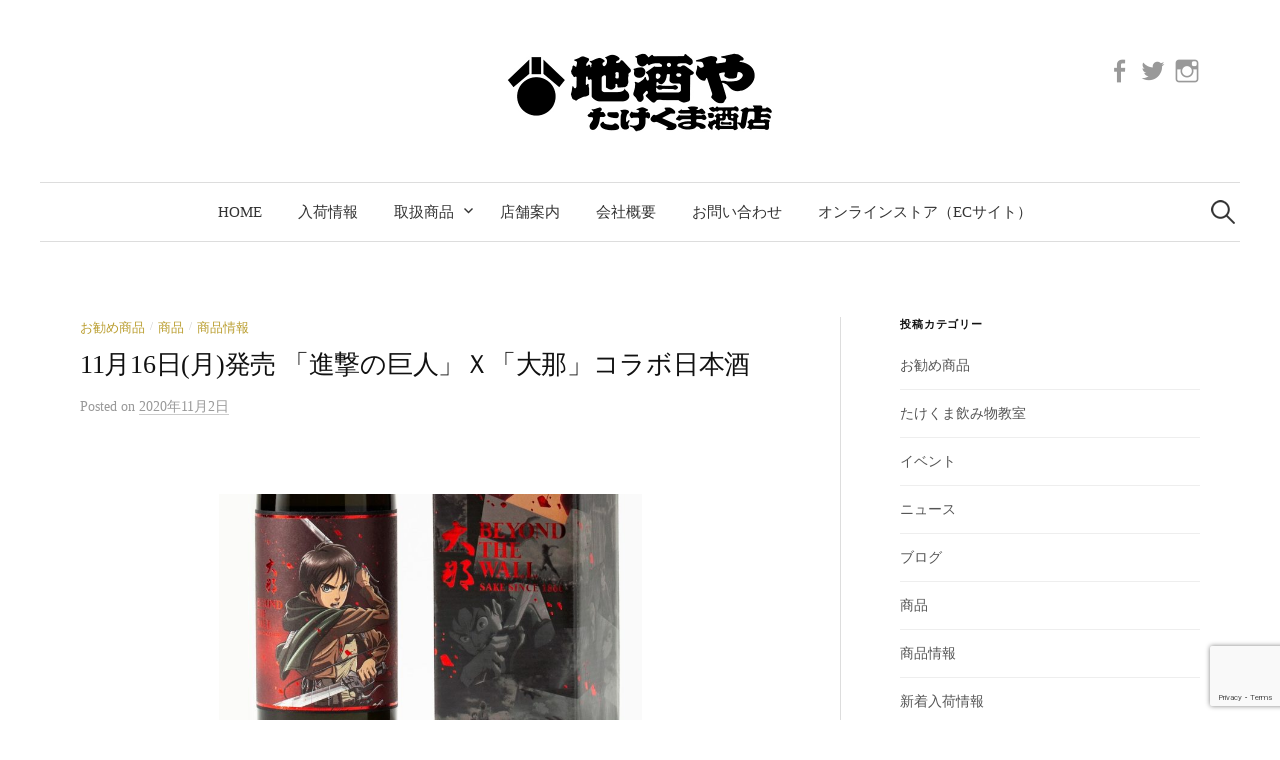

--- FILE ---
content_type: text/html; charset=UTF-8
request_url: https://takekuma.co.jp/shingeki-daina1/
body_size: 17727
content:
<!DOCTYPE html>
<html dir="ltr" lang="ja">
<head>
<meta charset="UTF-8">
<meta name="viewport" content="width=device-width, initial-scale=1">
<link rel="pingback" href="https://takekuma.co.jp/xmlrpc.php">

<!-- MapPress Easy Google Maps Version:2.95.3 (https://www.mappresspro.com) -->
<title>11月16日(月)発売 「進撃の巨人」Ｘ「大那」コラボ日本酒 | 地酒や たけくま酒店 - 神奈川県川崎市の日本酒、焼酎専門店 -</title>
	<style>img:is([sizes="auto" i], [sizes^="auto," i]) { contain-intrinsic-size: 3000px 1500px }</style>
	
		<!-- All in One SEO 4.9.3 - aioseo.com -->
	<meta name="description" content="「進撃の巨人」コラボで、日本酒の壁を超える。「進撃の巨人」は、巨人がはびこる世界において「壁」に囲まれた街で過ごす人類を描いたアニメ作品で、世界中に熱狂的なファンを抱えます。本プロジェクトのテーマはBEYONDTHEWALL“壁を超えろ“。「壁」に覆われた厳しい世界を力強く乗り越える「調査兵団」たちをモデルに、日本酒「大那」とのコラボが実現しました。" />
	<meta name="robots" content="max-image-preview:large" />
	<meta name="author" content="たけくま酒店"/>
	<meta name="google-site-verification" content="YORWpig5a05MobW4_NVi771YPVQ6uBOl2LK5UsWMROs" />
	<link rel="canonical" href="https://takekuma.co.jp/shingeki-daina1/" />
	<meta name="generator" content="All in One SEO (AIOSEO) 4.9.3" />
		<script type="application/ld+json" class="aioseo-schema">
			{"@context":"https:\/\/schema.org","@graph":[{"@type":"Article","@id":"https:\/\/takekuma.co.jp\/shingeki-daina1\/#article","name":"11\u670816\u65e5(\u6708)\u767a\u58f2 \u300c\u9032\u6483\u306e\u5de8\u4eba\u300d\uff38\u300c\u5927\u90a3\u300d\u30b3\u30e9\u30dc\u65e5\u672c\u9152 | \u5730\u9152\u3084 \u305f\u3051\u304f\u307e\u9152\u5e97 - \u795e\u5948\u5ddd\u770c\u5ddd\u5d0e\u5e02\u306e\u65e5\u672c\u9152\u3001\u713c\u914e\u5c02\u9580\u5e97 -","headline":"11\u670816\u65e5(\u6708)\u767a\u58f2 \u300c\u9032\u6483\u306e\u5de8\u4eba\u300d\uff38\u300c\u5927\u90a3\u300d\u30b3\u30e9\u30dc\u65e5\u672c\u9152","author":{"@id":"https:\/\/takekuma.co.jp\/author\/chd29802\/#author"},"publisher":{"@id":"https:\/\/takekuma.co.jp\/#organization"},"image":{"@type":"ImageObject","url":"https:\/\/takekuma.co.jp\/wp-content\/uploads\/2020\/10\/73328b07fea74c58502683fa31c7effc.jpg","width":952,"height":635},"datePublished":"2020-11-02T10:05:29+09:00","dateModified":"2020-12-03T11:54:44+09:00","inLanguage":"ja","mainEntityOfPage":{"@id":"https:\/\/takekuma.co.jp\/shingeki-daina1\/#webpage"},"isPartOf":{"@id":"https:\/\/takekuma.co.jp\/shingeki-daina1\/#webpage"},"articleSection":"\u304a\u52e7\u3081\u5546\u54c1, \u5546\u54c1, \u5546\u54c1\u60c5\u5831"},{"@type":"BreadcrumbList","@id":"https:\/\/takekuma.co.jp\/shingeki-daina1\/#breadcrumblist","itemListElement":[{"@type":"ListItem","@id":"https:\/\/takekuma.co.jp#listItem","position":1,"name":"\u30db\u30fc\u30e0","item":"https:\/\/takekuma.co.jp","nextItem":{"@type":"ListItem","@id":"https:\/\/takekuma.co.jp\/category\/item\/#listItem","name":"\u5546\u54c1"}},{"@type":"ListItem","@id":"https:\/\/takekuma.co.jp\/category\/item\/#listItem","position":2,"name":"\u5546\u54c1","item":"https:\/\/takekuma.co.jp\/category\/item\/","nextItem":{"@type":"ListItem","@id":"https:\/\/takekuma.co.jp\/category\/item\/itemreco\/#listItem","name":"\u304a\u52e7\u3081\u5546\u54c1"},"previousItem":{"@type":"ListItem","@id":"https:\/\/takekuma.co.jp#listItem","name":"\u30db\u30fc\u30e0"}},{"@type":"ListItem","@id":"https:\/\/takekuma.co.jp\/category\/item\/itemreco\/#listItem","position":3,"name":"\u304a\u52e7\u3081\u5546\u54c1","item":"https:\/\/takekuma.co.jp\/category\/item\/itemreco\/","nextItem":{"@type":"ListItem","@id":"https:\/\/takekuma.co.jp\/shingeki-daina1\/#listItem","name":"11\u670816\u65e5(\u6708)\u767a\u58f2 \u300c\u9032\u6483\u306e\u5de8\u4eba\u300d\uff38\u300c\u5927\u90a3\u300d\u30b3\u30e9\u30dc\u65e5\u672c\u9152"},"previousItem":{"@type":"ListItem","@id":"https:\/\/takekuma.co.jp\/category\/item\/#listItem","name":"\u5546\u54c1"}},{"@type":"ListItem","@id":"https:\/\/takekuma.co.jp\/shingeki-daina1\/#listItem","position":4,"name":"11\u670816\u65e5(\u6708)\u767a\u58f2 \u300c\u9032\u6483\u306e\u5de8\u4eba\u300d\uff38\u300c\u5927\u90a3\u300d\u30b3\u30e9\u30dc\u65e5\u672c\u9152","previousItem":{"@type":"ListItem","@id":"https:\/\/takekuma.co.jp\/category\/item\/itemreco\/#listItem","name":"\u304a\u52e7\u3081\u5546\u54c1"}}]},{"@type":"Organization","@id":"https:\/\/takekuma.co.jp\/#organization","name":"\u5730\u9152\u3084 \u305f\u3051\u304f\u307e\u9152\u5e97 - \u795e\u5948\u5ddd\u770c\u5ddd\u5d0e\u5e02\u306e\u65e5\u672c\u9152\u3001\u713c\u914e\u5c02\u9580\u5e97 -","description":"\u795e\u5948\u5ddd\u770c\u5ddd\u5d0e\u5e02 \uff5c \u672c\u7269\u306e\u9152\u3000\u9152\u6587\u5316\u3092\u53d6\u308a\u6271\u3046","url":"https:\/\/takekuma.co.jp\/"},{"@type":"Person","@id":"https:\/\/takekuma.co.jp\/author\/chd29802\/#author","url":"https:\/\/takekuma.co.jp\/author\/chd29802\/","name":"\u305f\u3051\u304f\u307e\u9152\u5e97"},{"@type":"WebPage","@id":"https:\/\/takekuma.co.jp\/shingeki-daina1\/#webpage","url":"https:\/\/takekuma.co.jp\/shingeki-daina1\/","name":"11\u670816\u65e5(\u6708)\u767a\u58f2 \u300c\u9032\u6483\u306e\u5de8\u4eba\u300d\uff38\u300c\u5927\u90a3\u300d\u30b3\u30e9\u30dc\u65e5\u672c\u9152 | \u5730\u9152\u3084 \u305f\u3051\u304f\u307e\u9152\u5e97 - \u795e\u5948\u5ddd\u770c\u5ddd\u5d0e\u5e02\u306e\u65e5\u672c\u9152\u3001\u713c\u914e\u5c02\u9580\u5e97 -","description":"\u300c\u9032\u6483\u306e\u5de8\u4eba\u300d\u30b3\u30e9\u30dc\u3067\u3001\u65e5\u672c\u9152\u306e\u58c1\u3092\u8d85\u3048\u308b\u3002\u300c\u9032\u6483\u306e\u5de8\u4eba\u300d\u306f\u3001\u5de8\u4eba\u304c\u306f\u3073\u3053\u308b\u4e16\u754c\u306b\u304a\u3044\u3066\u300c\u58c1\u300d\u306b\u56f2\u307e\u308c\u305f\u8857\u3067\u904e\u3054\u3059\u4eba\u985e\u3092\u63cf\u3044\u305f\u30a2\u30cb\u30e1\u4f5c\u54c1\u3067\u3001\u4e16\u754c\u4e2d\u306b\u71b1\u72c2\u7684\u306a\u30d5\u30a1\u30f3\u3092\u62b1\u3048\u307e\u3059\u3002\u672c\u30d7\u30ed\u30b8\u30a7\u30af\u30c8\u306e\u30c6\u30fc\u30de\u306fBEYONDTHEWALL\u201c\u58c1\u3092\u8d85\u3048\u308d\u201c\u3002\u300c\u58c1\u300d\u306b\u8986\u308f\u308c\u305f\u53b3\u3057\u3044\u4e16\u754c\u3092\u529b\u5f37\u304f\u4e57\u308a\u8d8a\u3048\u308b\u300c\u8abf\u67fb\u5175\u56e3\u300d\u305f\u3061\u3092\u30e2\u30c7\u30eb\u306b\u3001\u65e5\u672c\u9152\u300c\u5927\u90a3\u300d\u3068\u306e\u30b3\u30e9\u30dc\u304c\u5b9f\u73fe\u3057\u307e\u3057\u305f\u3002","inLanguage":"ja","isPartOf":{"@id":"https:\/\/takekuma.co.jp\/#website"},"breadcrumb":{"@id":"https:\/\/takekuma.co.jp\/shingeki-daina1\/#breadcrumblist"},"author":{"@id":"https:\/\/takekuma.co.jp\/author\/chd29802\/#author"},"creator":{"@id":"https:\/\/takekuma.co.jp\/author\/chd29802\/#author"},"image":{"@type":"ImageObject","url":"https:\/\/takekuma.co.jp\/wp-content\/uploads\/2020\/10\/73328b07fea74c58502683fa31c7effc.jpg","@id":"https:\/\/takekuma.co.jp\/shingeki-daina1\/#mainImage","width":952,"height":635},"primaryImageOfPage":{"@id":"https:\/\/takekuma.co.jp\/shingeki-daina1\/#mainImage"},"datePublished":"2020-11-02T10:05:29+09:00","dateModified":"2020-12-03T11:54:44+09:00"},{"@type":"WebSite","@id":"https:\/\/takekuma.co.jp\/#website","url":"https:\/\/takekuma.co.jp\/","name":"\u5730\u9152\u3084 \u305f\u3051\u304f\u307e\u9152\u5e97 - \u795e\u5948\u5ddd\u770c\u5ddd\u5d0e\u5e02\u306e\u65e5\u672c\u9152\u3001\u713c\u914e\u5c02\u9580\u5e97 -","description":"\u795e\u5948\u5ddd\u770c\u5ddd\u5d0e\u5e02 \uff5c \u672c\u7269\u306e\u9152\u3000\u9152\u6587\u5316\u3092\u53d6\u308a\u6271\u3046","inLanguage":"ja","publisher":{"@id":"https:\/\/takekuma.co.jp\/#organization"}}]}
		</script>
		<!-- All in One SEO -->

<link rel='dns-prefetch' href='//www.google.com' />
<link rel='dns-prefetch' href='//stats.wp.com' />
<link rel='dns-prefetch' href='//v0.wordpress.com' />
<link rel="alternate" type="application/rss+xml" title="地酒や たけくま酒店 - 神奈川県川崎市の日本酒、焼酎専門店 -  &raquo; フィード" href="https://takekuma.co.jp/feed/" />
<link rel="alternate" type="application/rss+xml" title="地酒や たけくま酒店 - 神奈川県川崎市の日本酒、焼酎専門店 -  &raquo; コメントフィード" href="https://takekuma.co.jp/comments/feed/" />
<link rel="alternate" type="application/rss+xml" title="地酒や たけくま酒店 - 神奈川県川崎市の日本酒、焼酎専門店 -  &raquo; 11月16日(月)発売 「進撃の巨人」Ｘ「大那」コラボ日本酒 のコメントのフィード" href="https://takekuma.co.jp/shingeki-daina1/feed/" />
<script type="text/javascript">
/* <![CDATA[ */
window._wpemojiSettings = {"baseUrl":"https:\/\/s.w.org\/images\/core\/emoji\/16.0.1\/72x72\/","ext":".png","svgUrl":"https:\/\/s.w.org\/images\/core\/emoji\/16.0.1\/svg\/","svgExt":".svg","source":{"concatemoji":"https:\/\/takekuma.co.jp\/wp-includes\/js\/wp-emoji-release.min.js?ver=6.8.3"}};
/*! This file is auto-generated */
!function(s,n){var o,i,e;function c(e){try{var t={supportTests:e,timestamp:(new Date).valueOf()};sessionStorage.setItem(o,JSON.stringify(t))}catch(e){}}function p(e,t,n){e.clearRect(0,0,e.canvas.width,e.canvas.height),e.fillText(t,0,0);var t=new Uint32Array(e.getImageData(0,0,e.canvas.width,e.canvas.height).data),a=(e.clearRect(0,0,e.canvas.width,e.canvas.height),e.fillText(n,0,0),new Uint32Array(e.getImageData(0,0,e.canvas.width,e.canvas.height).data));return t.every(function(e,t){return e===a[t]})}function u(e,t){e.clearRect(0,0,e.canvas.width,e.canvas.height),e.fillText(t,0,0);for(var n=e.getImageData(16,16,1,1),a=0;a<n.data.length;a++)if(0!==n.data[a])return!1;return!0}function f(e,t,n,a){switch(t){case"flag":return n(e,"\ud83c\udff3\ufe0f\u200d\u26a7\ufe0f","\ud83c\udff3\ufe0f\u200b\u26a7\ufe0f")?!1:!n(e,"\ud83c\udde8\ud83c\uddf6","\ud83c\udde8\u200b\ud83c\uddf6")&&!n(e,"\ud83c\udff4\udb40\udc67\udb40\udc62\udb40\udc65\udb40\udc6e\udb40\udc67\udb40\udc7f","\ud83c\udff4\u200b\udb40\udc67\u200b\udb40\udc62\u200b\udb40\udc65\u200b\udb40\udc6e\u200b\udb40\udc67\u200b\udb40\udc7f");case"emoji":return!a(e,"\ud83e\udedf")}return!1}function g(e,t,n,a){var r="undefined"!=typeof WorkerGlobalScope&&self instanceof WorkerGlobalScope?new OffscreenCanvas(300,150):s.createElement("canvas"),o=r.getContext("2d",{willReadFrequently:!0}),i=(o.textBaseline="top",o.font="600 32px Arial",{});return e.forEach(function(e){i[e]=t(o,e,n,a)}),i}function t(e){var t=s.createElement("script");t.src=e,t.defer=!0,s.head.appendChild(t)}"undefined"!=typeof Promise&&(o="wpEmojiSettingsSupports",i=["flag","emoji"],n.supports={everything:!0,everythingExceptFlag:!0},e=new Promise(function(e){s.addEventListener("DOMContentLoaded",e,{once:!0})}),new Promise(function(t){var n=function(){try{var e=JSON.parse(sessionStorage.getItem(o));if("object"==typeof e&&"number"==typeof e.timestamp&&(new Date).valueOf()<e.timestamp+604800&&"object"==typeof e.supportTests)return e.supportTests}catch(e){}return null}();if(!n){if("undefined"!=typeof Worker&&"undefined"!=typeof OffscreenCanvas&&"undefined"!=typeof URL&&URL.createObjectURL&&"undefined"!=typeof Blob)try{var e="postMessage("+g.toString()+"("+[JSON.stringify(i),f.toString(),p.toString(),u.toString()].join(",")+"));",a=new Blob([e],{type:"text/javascript"}),r=new Worker(URL.createObjectURL(a),{name:"wpTestEmojiSupports"});return void(r.onmessage=function(e){c(n=e.data),r.terminate(),t(n)})}catch(e){}c(n=g(i,f,p,u))}t(n)}).then(function(e){for(var t in e)n.supports[t]=e[t],n.supports.everything=n.supports.everything&&n.supports[t],"flag"!==t&&(n.supports.everythingExceptFlag=n.supports.everythingExceptFlag&&n.supports[t]);n.supports.everythingExceptFlag=n.supports.everythingExceptFlag&&!n.supports.flag,n.DOMReady=!1,n.readyCallback=function(){n.DOMReady=!0}}).then(function(){return e}).then(function(){var e;n.supports.everything||(n.readyCallback(),(e=n.source||{}).concatemoji?t(e.concatemoji):e.wpemoji&&e.twemoji&&(t(e.twemoji),t(e.wpemoji)))}))}((window,document),window._wpemojiSettings);
/* ]]> */
</script>
<style id='wp-emoji-styles-inline-css' type='text/css'>

	img.wp-smiley, img.emoji {
		display: inline !important;
		border: none !important;
		box-shadow: none !important;
		height: 1em !important;
		width: 1em !important;
		margin: 0 0.07em !important;
		vertical-align: -0.1em !important;
		background: none !important;
		padding: 0 !important;
	}
</style>
<link rel='stylesheet' id='wp-block-library-css' href='https://takekuma.co.jp/wp-includes/css/dist/block-library/style.min.css?ver=6.8.3' type='text/css' media='all' />
<style id='classic-theme-styles-inline-css' type='text/css'>
/*! This file is auto-generated */
.wp-block-button__link{color:#fff;background-color:#32373c;border-radius:9999px;box-shadow:none;text-decoration:none;padding:calc(.667em + 2px) calc(1.333em + 2px);font-size:1.125em}.wp-block-file__button{background:#32373c;color:#fff;text-decoration:none}
</style>
<link rel='stylesheet' id='mappress-css' href='https://takekuma.co.jp/wp-content/plugins/mappress-google-maps-for-wordpress/css/mappress.css?ver=2.95.3' type='text/css' media='all' />
<link rel='stylesheet' id='aioseo/css/src/vue/standalone/blocks/table-of-contents/global.scss-css' href='https://takekuma.co.jp/wp-content/plugins/all-in-one-seo-pack/dist/Lite/assets/css/table-of-contents/global.e90f6d47.css?ver=4.9.3' type='text/css' media='all' />
<link rel='stylesheet' id='mediaelement-css' href='https://takekuma.co.jp/wp-includes/js/mediaelement/mediaelementplayer-legacy.min.css?ver=4.2.17' type='text/css' media='all' />
<link rel='stylesheet' id='wp-mediaelement-css' href='https://takekuma.co.jp/wp-includes/js/mediaelement/wp-mediaelement.min.css?ver=6.8.3' type='text/css' media='all' />
<style id='jetpack-sharing-buttons-style-inline-css' type='text/css'>
.jetpack-sharing-buttons__services-list{display:flex;flex-direction:row;flex-wrap:wrap;gap:0;list-style-type:none;margin:5px;padding:0}.jetpack-sharing-buttons__services-list.has-small-icon-size{font-size:12px}.jetpack-sharing-buttons__services-list.has-normal-icon-size{font-size:16px}.jetpack-sharing-buttons__services-list.has-large-icon-size{font-size:24px}.jetpack-sharing-buttons__services-list.has-huge-icon-size{font-size:36px}@media print{.jetpack-sharing-buttons__services-list{display:none!important}}.editor-styles-wrapper .wp-block-jetpack-sharing-buttons{gap:0;padding-inline-start:0}ul.jetpack-sharing-buttons__services-list.has-background{padding:1.25em 2.375em}
</style>
<style id='global-styles-inline-css' type='text/css'>
:root{--wp--preset--aspect-ratio--square: 1;--wp--preset--aspect-ratio--4-3: 4/3;--wp--preset--aspect-ratio--3-4: 3/4;--wp--preset--aspect-ratio--3-2: 3/2;--wp--preset--aspect-ratio--2-3: 2/3;--wp--preset--aspect-ratio--16-9: 16/9;--wp--preset--aspect-ratio--9-16: 9/16;--wp--preset--color--black: #000000;--wp--preset--color--cyan-bluish-gray: #abb8c3;--wp--preset--color--white: #ffffff;--wp--preset--color--pale-pink: #f78da7;--wp--preset--color--vivid-red: #cf2e2e;--wp--preset--color--luminous-vivid-orange: #ff6900;--wp--preset--color--luminous-vivid-amber: #fcb900;--wp--preset--color--light-green-cyan: #7bdcb5;--wp--preset--color--vivid-green-cyan: #00d084;--wp--preset--color--pale-cyan-blue: #8ed1fc;--wp--preset--color--vivid-cyan-blue: #0693e3;--wp--preset--color--vivid-purple: #9b51e0;--wp--preset--gradient--vivid-cyan-blue-to-vivid-purple: linear-gradient(135deg,rgba(6,147,227,1) 0%,rgb(155,81,224) 100%);--wp--preset--gradient--light-green-cyan-to-vivid-green-cyan: linear-gradient(135deg,rgb(122,220,180) 0%,rgb(0,208,130) 100%);--wp--preset--gradient--luminous-vivid-amber-to-luminous-vivid-orange: linear-gradient(135deg,rgba(252,185,0,1) 0%,rgba(255,105,0,1) 100%);--wp--preset--gradient--luminous-vivid-orange-to-vivid-red: linear-gradient(135deg,rgba(255,105,0,1) 0%,rgb(207,46,46) 100%);--wp--preset--gradient--very-light-gray-to-cyan-bluish-gray: linear-gradient(135deg,rgb(238,238,238) 0%,rgb(169,184,195) 100%);--wp--preset--gradient--cool-to-warm-spectrum: linear-gradient(135deg,rgb(74,234,220) 0%,rgb(151,120,209) 20%,rgb(207,42,186) 40%,rgb(238,44,130) 60%,rgb(251,105,98) 80%,rgb(254,248,76) 100%);--wp--preset--gradient--blush-light-purple: linear-gradient(135deg,rgb(255,206,236) 0%,rgb(152,150,240) 100%);--wp--preset--gradient--blush-bordeaux: linear-gradient(135deg,rgb(254,205,165) 0%,rgb(254,45,45) 50%,rgb(107,0,62) 100%);--wp--preset--gradient--luminous-dusk: linear-gradient(135deg,rgb(255,203,112) 0%,rgb(199,81,192) 50%,rgb(65,88,208) 100%);--wp--preset--gradient--pale-ocean: linear-gradient(135deg,rgb(255,245,203) 0%,rgb(182,227,212) 50%,rgb(51,167,181) 100%);--wp--preset--gradient--electric-grass: linear-gradient(135deg,rgb(202,248,128) 0%,rgb(113,206,126) 100%);--wp--preset--gradient--midnight: linear-gradient(135deg,rgb(2,3,129) 0%,rgb(40,116,252) 100%);--wp--preset--font-size--small: 13px;--wp--preset--font-size--medium: 20px;--wp--preset--font-size--large: 36px;--wp--preset--font-size--x-large: 42px;--wp--preset--spacing--20: 0.44rem;--wp--preset--spacing--30: 0.67rem;--wp--preset--spacing--40: 1rem;--wp--preset--spacing--50: 1.5rem;--wp--preset--spacing--60: 2.25rem;--wp--preset--spacing--70: 3.38rem;--wp--preset--spacing--80: 5.06rem;--wp--preset--shadow--natural: 6px 6px 9px rgba(0, 0, 0, 0.2);--wp--preset--shadow--deep: 12px 12px 50px rgba(0, 0, 0, 0.4);--wp--preset--shadow--sharp: 6px 6px 0px rgba(0, 0, 0, 0.2);--wp--preset--shadow--outlined: 6px 6px 0px -3px rgba(255, 255, 255, 1), 6px 6px rgba(0, 0, 0, 1);--wp--preset--shadow--crisp: 6px 6px 0px rgba(0, 0, 0, 1);}:where(.is-layout-flex){gap: 0.5em;}:where(.is-layout-grid){gap: 0.5em;}body .is-layout-flex{display: flex;}.is-layout-flex{flex-wrap: wrap;align-items: center;}.is-layout-flex > :is(*, div){margin: 0;}body .is-layout-grid{display: grid;}.is-layout-grid > :is(*, div){margin: 0;}:where(.wp-block-columns.is-layout-flex){gap: 2em;}:where(.wp-block-columns.is-layout-grid){gap: 2em;}:where(.wp-block-post-template.is-layout-flex){gap: 1.25em;}:where(.wp-block-post-template.is-layout-grid){gap: 1.25em;}.has-black-color{color: var(--wp--preset--color--black) !important;}.has-cyan-bluish-gray-color{color: var(--wp--preset--color--cyan-bluish-gray) !important;}.has-white-color{color: var(--wp--preset--color--white) !important;}.has-pale-pink-color{color: var(--wp--preset--color--pale-pink) !important;}.has-vivid-red-color{color: var(--wp--preset--color--vivid-red) !important;}.has-luminous-vivid-orange-color{color: var(--wp--preset--color--luminous-vivid-orange) !important;}.has-luminous-vivid-amber-color{color: var(--wp--preset--color--luminous-vivid-amber) !important;}.has-light-green-cyan-color{color: var(--wp--preset--color--light-green-cyan) !important;}.has-vivid-green-cyan-color{color: var(--wp--preset--color--vivid-green-cyan) !important;}.has-pale-cyan-blue-color{color: var(--wp--preset--color--pale-cyan-blue) !important;}.has-vivid-cyan-blue-color{color: var(--wp--preset--color--vivid-cyan-blue) !important;}.has-vivid-purple-color{color: var(--wp--preset--color--vivid-purple) !important;}.has-black-background-color{background-color: var(--wp--preset--color--black) !important;}.has-cyan-bluish-gray-background-color{background-color: var(--wp--preset--color--cyan-bluish-gray) !important;}.has-white-background-color{background-color: var(--wp--preset--color--white) !important;}.has-pale-pink-background-color{background-color: var(--wp--preset--color--pale-pink) !important;}.has-vivid-red-background-color{background-color: var(--wp--preset--color--vivid-red) !important;}.has-luminous-vivid-orange-background-color{background-color: var(--wp--preset--color--luminous-vivid-orange) !important;}.has-luminous-vivid-amber-background-color{background-color: var(--wp--preset--color--luminous-vivid-amber) !important;}.has-light-green-cyan-background-color{background-color: var(--wp--preset--color--light-green-cyan) !important;}.has-vivid-green-cyan-background-color{background-color: var(--wp--preset--color--vivid-green-cyan) !important;}.has-pale-cyan-blue-background-color{background-color: var(--wp--preset--color--pale-cyan-blue) !important;}.has-vivid-cyan-blue-background-color{background-color: var(--wp--preset--color--vivid-cyan-blue) !important;}.has-vivid-purple-background-color{background-color: var(--wp--preset--color--vivid-purple) !important;}.has-black-border-color{border-color: var(--wp--preset--color--black) !important;}.has-cyan-bluish-gray-border-color{border-color: var(--wp--preset--color--cyan-bluish-gray) !important;}.has-white-border-color{border-color: var(--wp--preset--color--white) !important;}.has-pale-pink-border-color{border-color: var(--wp--preset--color--pale-pink) !important;}.has-vivid-red-border-color{border-color: var(--wp--preset--color--vivid-red) !important;}.has-luminous-vivid-orange-border-color{border-color: var(--wp--preset--color--luminous-vivid-orange) !important;}.has-luminous-vivid-amber-border-color{border-color: var(--wp--preset--color--luminous-vivid-amber) !important;}.has-light-green-cyan-border-color{border-color: var(--wp--preset--color--light-green-cyan) !important;}.has-vivid-green-cyan-border-color{border-color: var(--wp--preset--color--vivid-green-cyan) !important;}.has-pale-cyan-blue-border-color{border-color: var(--wp--preset--color--pale-cyan-blue) !important;}.has-vivid-cyan-blue-border-color{border-color: var(--wp--preset--color--vivid-cyan-blue) !important;}.has-vivid-purple-border-color{border-color: var(--wp--preset--color--vivid-purple) !important;}.has-vivid-cyan-blue-to-vivid-purple-gradient-background{background: var(--wp--preset--gradient--vivid-cyan-blue-to-vivid-purple) !important;}.has-light-green-cyan-to-vivid-green-cyan-gradient-background{background: var(--wp--preset--gradient--light-green-cyan-to-vivid-green-cyan) !important;}.has-luminous-vivid-amber-to-luminous-vivid-orange-gradient-background{background: var(--wp--preset--gradient--luminous-vivid-amber-to-luminous-vivid-orange) !important;}.has-luminous-vivid-orange-to-vivid-red-gradient-background{background: var(--wp--preset--gradient--luminous-vivid-orange-to-vivid-red) !important;}.has-very-light-gray-to-cyan-bluish-gray-gradient-background{background: var(--wp--preset--gradient--very-light-gray-to-cyan-bluish-gray) !important;}.has-cool-to-warm-spectrum-gradient-background{background: var(--wp--preset--gradient--cool-to-warm-spectrum) !important;}.has-blush-light-purple-gradient-background{background: var(--wp--preset--gradient--blush-light-purple) !important;}.has-blush-bordeaux-gradient-background{background: var(--wp--preset--gradient--blush-bordeaux) !important;}.has-luminous-dusk-gradient-background{background: var(--wp--preset--gradient--luminous-dusk) !important;}.has-pale-ocean-gradient-background{background: var(--wp--preset--gradient--pale-ocean) !important;}.has-electric-grass-gradient-background{background: var(--wp--preset--gradient--electric-grass) !important;}.has-midnight-gradient-background{background: var(--wp--preset--gradient--midnight) !important;}.has-small-font-size{font-size: var(--wp--preset--font-size--small) !important;}.has-medium-font-size{font-size: var(--wp--preset--font-size--medium) !important;}.has-large-font-size{font-size: var(--wp--preset--font-size--large) !important;}.has-x-large-font-size{font-size: var(--wp--preset--font-size--x-large) !important;}
:where(.wp-block-post-template.is-layout-flex){gap: 1.25em;}:where(.wp-block-post-template.is-layout-grid){gap: 1.25em;}
:where(.wp-block-columns.is-layout-flex){gap: 2em;}:where(.wp-block-columns.is-layout-grid){gap: 2em;}
:root :where(.wp-block-pullquote){font-size: 1.5em;line-height: 1.6;}
</style>
<link rel='stylesheet' id='biz-cal-style-css' href='https://takekuma.co.jp/wp-content/plugins/biz-calendar/biz-cal.css?ver=2.2.0' type='text/css' media='all' />
<link rel='stylesheet' id='contact-form-7-css' href='https://takekuma.co.jp/wp-content/plugins/contact-form-7/includes/css/styles.css?ver=6.1.4' type='text/css' media='all' />
<link rel='stylesheet' id='walcf7-datepicker-css-css' href='https://takekuma.co.jp/wp-content/plugins/date-time-picker-for-contact-form-7/assets/css/jquery.datetimepicker.min.css?ver=1.0.0' type='text/css' media='all' />
<link rel='stylesheet' id='genericons-css' href='https://takekuma.co.jp/wp-content/plugins/jetpack/_inc/genericons/genericons/genericons.css?ver=3.1' type='text/css' media='all' />
<link rel='stylesheet' id='normalize-css' href='https://takekuma.co.jp/wp-content/themes/graphy-pro/css/normalize.css?ver=4.1.1' type='text/css' media='all' />
<link rel='stylesheet' id='graphy-style-css' href='https://takekuma.co.jp/wp-content/themes/graphy-pro/style.css?ver=2.3.2' type='text/css' media='all' />
<link rel='stylesheet' id='graphy-style-ja-css' href='https://takekuma.co.jp/wp-content/themes/graphy-pro/css/ja.css' type='text/css' media='all' />
<link rel='stylesheet' id='tablepress-default-css' href='https://takekuma.co.jp/wp-content/tablepress-combined.min.css?ver=91' type='text/css' media='all' />
<script type="text/javascript" src="https://takekuma.co.jp/wp-includes/js/tinymce/tinymce.min.js?ver=49110-20250317" id="wp-tinymce-root-js"></script>
<script type="text/javascript" src="https://takekuma.co.jp/wp-includes/js/tinymce/plugins/compat3x/plugin.min.js?ver=49110-20250317" id="wp-tinymce-js"></script>
<script type="text/javascript" src="https://takekuma.co.jp/wp-includes/js/jquery/jquery.min.js?ver=3.7.1" id="jquery-core-js"></script>
<script type="text/javascript" src="https://takekuma.co.jp/wp-includes/js/jquery/jquery-migrate.min.js?ver=3.4.1" id="jquery-migrate-js"></script>
<script type="text/javascript" id="biz-cal-script-js-extra">
/* <![CDATA[ */
var bizcalOptions = {"holiday_title":"\u5b9a\u4f11\u65e5","wed":"on","temp_holidays":"2017-01-01\r\n2017-01-02\r\n2017-01-03\r\n2017-01-04\r\n2017-01-19\r\n2017-02-16\r\n2017-03-16\r\n2017-04-20\r\n2017-05-18\r\n2017-06-15\r\n2017-08-17\r\n2017-10-19\r\n2017-11-16\r\n2018-01-01\r\n2018-01-02\r\n2018-01-03\r\n2018-01-04\r\n2018-01-18\r\n2018-03-15\r\n2018-04-19\r\n2018-05-17\r\n2018-06-21\r\n2018-08-16\r\n2018-10-18\r\n2018-11-15\r\n2019-01-01\r\n2019-01-02\r\n2019-01-03\r\n2019-01-04\r\n2019-02-21\r\n2019-03-21\r\n2019-04-18\r\n2019-05-16\r\n2019-06-20\r\n2019-10-12\r\n2019-11-21\r\n2020-01-02\r\n2020-01-03\r\n2020-01-04\r\n2020-02-20\r\n2020-04-16\r\n2020-05-21\r\n2020-06-18\r\n2020-07-16\r\n2020-08-20\r\n2020-09-17\r\n2020-10-15\r\n2020-11-19\r\n2021-01-01\r\n2021-01-02\r\n2021-01-03\r\n2021-01-04\r\n2021-01-21\r\n2021-02-18\r\n2021-03-18\r\n2021-04-15\r\n2021-05-20\r\n2021-06-17\r\n2021-07-15\r\n2021-08-19\r\n2021-09-16\r\n2021-10-21\r\n2021-11-18\r\n2022-01-01\r\n2022-01-02\r\n2022-01-03\r\n2022-01-04\r\n2022-01-20\r\n2023-01-01\r\n2023-01-02\r\n2023-01-03\r\n2023-01-04\r\n2024-01-01\r\n2024-01-02\r\n2024-01-03\r\n2024-01-04\r\n2025-01-01\r\n2025-01-02\r\n2025-01-03\r\n2025-01-04\r\n2026-01-01\r\n2026-01-02\r\n2026-01-03\r\n2026-01-04","temp_weekdays":"2017-12-20\r\n2017-12-27\r\n2018-12-19\r\n2018-12-26\r\n2019-01-17\r\n2019-12-18\r\n2019-12-25\r\n2020-12-16\r\n2020-12-23\r\n2020-12-30\r\n2021-12-22\r\n2021-12-29\r\n2022-12-28\r\n2023-12-27\r\n2024-12-25\r\n2025-12-24\r\n2025-12-31","eventday_title":"","eventday_url":"","eventdays":"","month_limit":"\u5236\u9650\u306a\u3057","nextmonthlimit":"12","prevmonthlimit":"12","plugindir":"https:\/\/takekuma.co.jp\/wp-content\/plugins\/biz-calendar\/","national_holiday":""};
/* ]]> */
</script>
<script type="text/javascript" src="https://takekuma.co.jp/wp-content/plugins/biz-calendar/calendar.js?ver=2.2.0" id="biz-cal-script-js"></script>
<script type="text/javascript" src="https://takekuma.co.jp/wp-content/themes/graphy-pro/js/jquery.sticky-kit.min.js?ver=1.1.2" id="sticky-kit-js"></script>
<link rel="https://api.w.org/" href="https://takekuma.co.jp/wp-json/" /><link rel="alternate" title="JSON" type="application/json" href="https://takekuma.co.jp/wp-json/wp/v2/posts/12501" /><link rel="EditURI" type="application/rsd+xml" title="RSD" href="https://takekuma.co.jp/xmlrpc.php?rsd" />
<meta name="generator" content="WordPress 6.8.3" />
<link rel='shortlink' href='https://wp.me/p8gtjs-3fD' />
<link rel="alternate" title="oEmbed (JSON)" type="application/json+oembed" href="https://takekuma.co.jp/wp-json/oembed/1.0/embed?url=https%3A%2F%2Ftakekuma.co.jp%2Fshingeki-daina1%2F" />
<link rel="alternate" title="oEmbed (XML)" type="text/xml+oembed" href="https://takekuma.co.jp/wp-json/oembed/1.0/embed?url=https%3A%2F%2Ftakekuma.co.jp%2Fshingeki-daina1%2F&#038;format=xml" />
	<style>img#wpstats{display:none}</style>
			<style type="text/css">
		/* Fonts */
				html {
			font-size: 65%;
		}
				body {
									font-size: 16px;
					}
		@media screen and (max-width: 782px) {
						html {
				font-size: 58.5%;
			}
									body {
				font-size: 15px;
			}
					}
		
		/* Colors */
				.entry-content a, .entry-summary a, .page-content a, .author-profile-description a, .comment-content a, .main-navigation .current_page_item > a, .main-navigation .current-menu-item > a {
			color: #16a085;
		}
						.main-navigation a:hover, .entry-content a:hover, .entry-summary a:hover, .page-content a:hover, .author-profile-description a:hover, .comment-content a:hover {
			color: #16a085;
		}
		
		
				/* Logo */
			.site-logo {
												margin-bottom: -25px;
							}
									/* Category Colors */
																			a.category-7 {
					color: #ddb533;
				}
																				a.category-5 {
					color: #0d76c6;
				}
																						</style>
		<style type="text/css" id="graphy-custom-css">
		body {
   font-family: 'Hiragino Mincho ProN';
}
h1, h2, h3, h4, h5, h6, .site-title {
   font-family: 'Hiragino Mincho ProN';
}
.post-93 .entry-header {
 display: none;
}
.post-782 .entry-header {
 display: none;
}
.post-30 .entry-header {
 display: none;
}
.post-314 .entry-header {
 display: none;
}
.post-316 .entry-header {
 display: none;
}
.post-318 .entry-header {
 display: none;
}
.post-217 .entry-header {
 display: none;
}
.post-200 .entry-header {
 display: none;
}
.post-205 .entry-header {
 display: none;
}
.post-685 .entry-header {
 display: none;
}
.post-1728 .entry-header {
 display: none;
}

.post-2187 .entry-header {
 display: none;
}

	</style>
	<link rel="icon" href="https://takekuma.co.jp/wp-content/uploads/2017/02/cropped-icon-02-32x32.png" sizes="32x32" />
<link rel="icon" href="https://takekuma.co.jp/wp-content/uploads/2017/02/cropped-icon-02-192x192.png" sizes="192x192" />
<link rel="apple-touch-icon" href="https://takekuma.co.jp/wp-content/uploads/2017/02/cropped-icon-02-180x180.png" />
<meta name="msapplication-TileImage" content="https://takekuma.co.jp/wp-content/uploads/2017/02/cropped-icon-02-270x270.png" />
</head>

<!-- Google tag (gtag.js) -->
<script async src="https://www.googletagmanager.com/gtag/js?id=G-RFF8CH5MC6"></script>
<script>
  window.dataLayer = window.dataLayer || [];
  function gtag(){dataLayer.push(arguments);}
  gtag('js', new Date());

  gtag('config', 'G-RFF8CH5MC6');
</script>

<body class="wp-singular post-template-default single single-post postid-12501 single-format-standard wp-theme-graphy-pro has-sidebar footer-2">
<div id="page" class="hfeed site">
	<a class="skip-link screen-reader-text" href="#content">コンテンツへスキップ</a>

	<header id="masthead" class="site-header">

		<div class="site-branding">
				<div class="site-logo"><a href="https://takekuma.co.jp/" rel="home"><img alt="地酒や たけくま酒店 - 神奈川県川崎市の日本酒、焼酎専門店 - " src="https://takekuma.co.jp/wp-content/uploads/2017/02/adf3f2cbaa5cdec2df9d07a03af31ddb.jpg" width="300" /></a></div>
										<nav id="header-social-link" class="header-social-link social-link">
				<div class="menu-menu3-container"><ul id="menu-menu3" class="menu"><li id="menu-item-539" class="menu-item menu-item-type-custom menu-item-object-custom menu-item-539"><a target="_blank" href="https://www.facebook.com/takekuma.sake/"><span class="screen-reader-text">Facebook</span></a></li>
<li id="menu-item-540" class="menu-item menu-item-type-custom menu-item-object-custom menu-item-540"><a target="_blank" href="https://twitter.com/takekumasaketen?ref_src=twsrc%5Etfw"><span class="screen-reader-text">twitter</span></a></li>
<li id="menu-item-3615" class="menu-item menu-item-type-custom menu-item-object-custom menu-item-3615"><a target="_blank" href="https://www.instagram.com/takekuma_saketen/"><span class="screen-reader-text">Instagram</span></a></li>
</ul></div>			</nav><!-- #header-social-link -->
				</div><!-- .site-branding -->

				<nav id="site-navigation" class="main-navigation">
			<button class="menu-toggle"><span class="menu-text">メニュー</span></button>
			<div class="menu-menu1-container"><ul id="menu-menu1" class="menu"><li id="menu-item-13560" class="menu-item menu-item-type-post_type menu-item-object-page menu-item-home menu-item-13560"><a href="https://takekuma.co.jp/">HOME</a></li>
<li id="menu-item-13561" class="menu-item menu-item-type-post_type menu-item-object-page menu-item-13561"><a href="https://takekuma.co.jp/new-arrival/">入荷情報</a></li>
<li id="menu-item-13562" class="menu-item menu-item-type-post_type menu-item-object-page menu-item-has-children menu-item-13562"><a href="https://takekuma.co.jp/list/">取扱商品</a>
<ul class="sub-menu">
	<li id="menu-item-13564" class="menu-item menu-item-type-post_type menu-item-object-page menu-item-13564"><a href="https://takekuma.co.jp/list/sake-list/">日本酒</a></li>
	<li id="menu-item-13565" class="menu-item menu-item-type-post_type menu-item-object-page menu-item-13565"><a href="https://takekuma.co.jp/list/syouchuu/">焼酎/泡盛</a></li>
	<li id="menu-item-13563" class="menu-item menu-item-type-post_type menu-item-object-page menu-item-13563"><a href="https://takekuma.co.jp/list/wine/">和リキュール/国産ワイン/クラフトビール</a></li>
</ul>
</li>
<li id="menu-item-13581" class="menu-item menu-item-type-post_type menu-item-object-page menu-item-13581"><a href="https://takekuma.co.jp/access-parking/">店舗案内</a></li>
<li id="menu-item-13566" class="menu-item menu-item-type-post_type menu-item-object-page menu-item-13566"><a href="https://takekuma.co.jp/about/">会社概要</a></li>
<li id="menu-item-13567" class="menu-item menu-item-type-post_type menu-item-object-page menu-item-13567"><a href="https://takekuma.co.jp/contact/">お問い合わせ</a></li>
<li id="menu-item-13568" class="menu-item menu-item-type-custom menu-item-object-custom menu-item-13568"><a target="_blank" href="https://takekuma.co.jp/store/">オンラインストア（ECサイト）</a></li>
</ul></div>						<form role="search" method="get" class="search-form" action="https://takekuma.co.jp/">
				<label>
					<span class="screen-reader-text">検索:</span>
					<input type="search" class="search-field" placeholder="検索&hellip;" value="" name="s" />
				</label>
				<input type="submit" class="search-submit" value="検索" />
			</form>					</nav><!-- #site-navigation -->
		

		
		
	</header><!-- #masthead -->

	<div id="content" class="site-content">

	<div id="primary" class="content-area">
		<main id="main" class="site-main">

		
			
<div class="post-full post-full-summary">
	<article id="post-12501" class="post-12501 post type-post status-publish format-standard has-post-thumbnail hentry category-itemreco category-item category-roduct-information">
		<header class="entry-header">
			<div class="cat-links"><a rel="category tag" href="https://takekuma.co.jp/category/item/itemreco/" class="category category-71">お勧め商品</a><span class="category-sep">/</span><a rel="category tag" href="https://takekuma.co.jp/category/item/" class="category category-70">商品</a><span class="category-sep">/</span><a rel="category tag" href="https://takekuma.co.jp/category/%ef%bd%90roduct-information/" class="category category-8">商品情報</a></div><!-- .cat-links -->
			<h1 class="entry-title">11月16日(月)発売 「進撃の巨人」Ｘ「大那」コラボ日本酒</h1>
					<div class="entry-meta">
					Posted							<span class="posted-on">on			<a href="https://takekuma.co.jp/shingeki-daina1/" rel="bookmark"><time class="entry-date published updated" datetime="2020-11-02T10:05:29+09:00">2020年11月2日</time></a>			</span>
							</div><!-- .entry-meta -->
							</header><!-- .entry-header -->

		<div class="entry-content">
			<h2><span style="font-family: helvetica, arial, sans-serif;"> <img fetchpriority="high" decoding="async" class="wp-image-12506 aligncenter" src="https://takekuma.co.jp/wp-content/uploads/2020/10/9d64839488f8324a43723d83a9534c17.jpg" alt="" width="423" height="226" srcset="https://takekuma.co.jp/wp-content/uploads/2020/10/9d64839488f8324a43723d83a9534c17.jpg 1108w, https://takekuma.co.jp/wp-content/uploads/2020/10/9d64839488f8324a43723d83a9534c17-100x54.jpg 100w, https://takekuma.co.jp/wp-content/uploads/2020/10/9d64839488f8324a43723d83a9534c17-768x411.jpg 768w, https://takekuma.co.jp/wp-content/uploads/2020/10/9d64839488f8324a43723d83a9534c17-700x375.jpg 700w, https://takekuma.co.jp/wp-content/uploads/2020/10/9d64839488f8324a43723d83a9534c17-800x428.jpg 800w" sizes="(max-width: 423px) 100vw, 423px" /></span><span style="font-family: helvetica, arial, sans-serif;"><span style="background-color: #ffffff; color: #16a085; font-size: 24pt;"><strong>ご予約は終了しました。<br />
ありがとうございました。<br />
</strong></span><span style="background-color: #ccffcc;"><strong>発売日2020年11月16日(月)<br />
</strong></span><span style="background-color: #ffffff; color: #16a085; font-size: 24pt;"><strong>進撃の巨人 × 大那 <br />
</strong></span></span><span style="font-family: helvetica, arial, sans-serif;"><span style="background-color: #ffffff; color: #16a085; font-size: 24pt;"><strong>ビヨンド・ザ・ウォール　<br />
エレンモデル</strong></span></span><span style="font-family: helvetica, arial, sans-serif;"><span style="background-color: #ccffcc;"><strong><span style="background-color: #ffffff; color: #16a085; font-size: 24pt;"> <br />
</span></strong></span>720ml 税抜2700円</span></h2>
<p><span style="color: #ff0000; font-size: 20px; font-family: helvetica, arial, sans-serif;">完売いたしました。</span></p>
<p>&nbsp;</p>
<p><span style="font-family: helvetica, arial, sans-serif;">「進撃の巨人」コラボで、日本酒の壁を超える。</span></p>
<p><span style="font-family: helvetica, arial, sans-serif;">「進撃の巨人」は、巨人がはびこる世界において「壁」に囲まれた街で過ごす人類を描いたアニメ作品で、世界中に熱狂的なファンを抱えます。本プロジェクトのテーマはBEYONDTHEWALL“壁を超えろ“。「壁」に覆われた厳しい世界を力強く乗り越える「調査兵団」たちをモデルに、日本酒「大那」とのコラボが実現しました。</span></p>
<p><span style="font-family: helvetica, arial, sans-serif;"><span id="more-12501"></span></span></p>
<p>&nbsp;</p>
<p><span style="font-family: helvetica, arial, sans-serif;">１１月発売の第一弾はアニメの主人公がモデルとなった「エレン」モデル。</span><br />
<span style="font-family: helvetica, arial, sans-serif;">２１世紀を代表する素晴らしいアニメ作品とのコラボをきっかけに、日本酒の魅力が多くの人に伝わる事を願っています。</span></p>
<p><span style="font-family: helvetica, arial, sans-serif;">【プロジェクト背景】</span><br />
<span style="font-family: helvetica, arial, sans-serif;">企画は酒類の輸出やアニメコラボを得意とするジェムインダストリーズ社（NEWｘNEWプロジェクト）。</span></p>
<p><span style="font-family: helvetica, arial, sans-serif;">新型コロナウイルスの影響により日本酒の消費が落ち込み、はや半年以上が経過します。</span></p>
<p><span style="font-family: helvetica, arial, sans-serif;">「家でも日本酒を楽しんでもらいたい」「日本酒を知らない方がお酒に興味を持つキッカケを作りたい」<br />
といった思いが実り、今回の素晴らしい企画が誕生しました。<br />
日本酒ファンだけでなく、お酒を飲みなれていない方も楽しめる、<br />
そして様々な料理とのペアリングに優れた日本酒として「大那」が選定されました。</span></p>
<p><span style="font-family: helvetica, arial, sans-serif;">【デザインに５カ月以上を費やした渾身のパッケージ】</span><br />
<span style="font-family: helvetica, arial, sans-serif;">今年5月に計画がスタートした本プロジェクト。<br />
コアなアニメファンも楽しめるパッケージデザインを追求しました。<br />
</span><span style="font-family: helvetica, arial, sans-serif;">「進撃の巨人」ファンに限定してデザイナーを数名募り、皆でアイデアを出し合ううちに、気づけばパッケージデザインに<br />
5カ月以上の歳月を費やしていました。<br />
</span><span style="font-family: helvetica, arial, sans-serif;">特に注目を頂きたいのが、それぞれのキャラクターごとに選定したテレビアニメの名シーンの数々。</span></p>
<p><span style="font-family: helvetica, arial, sans-serif;">1キャラクターにつき33点のアニメシーンが採用され<br />
360度ぐるっと見て楽しめるギフト箱はファンの方も納得の仕上がりになったと思います。</span></p>
<p><span style="font-family: helvetica, arial, sans-serif;">更に「火の粉」を表現したキラキラと輝く箔押しをラベル・ギフト箱ともに多用した他、バーコードも「超大型巨人」を忍ばせるデザインに加工するなど、コスト度外視で細かい演出を施しました。</span></p>
<p><span style="font-family: helvetica, arial, sans-serif;">【今後は第二弾・第三弾も】</span><br />
<span style="font-family: helvetica, arial, sans-serif;">エレンモデルに続き、１２月にはミカサモデル（使用米ゆめささら／純米吟醸）、来年２月にはリヴァイモデル（使用米山田錦／純米吟醸）の販売も予定しています。</span></p>
<div class="canvasWrapper"><span style="text-decoration: underline; font-family: helvetica, arial, sans-serif;">今回ご購入頂いた方にはミカサモデル、リヴァイモデル発売時に</span></div>
<div><span style="text-decoration: underline; font-family: helvetica, arial, sans-serif;">メールにてご連絡をいたします。</span></div>
<div> </div>
<div> </div>
<div><img decoding="async" class="alignleft  wp-image-12505" src="https://takekuma.co.jp/wp-content/uploads/2020/10/73328b07fea74c58502683fa31c7effc.jpg" alt="" width="437" height="291" srcset="https://takekuma.co.jp/wp-content/uploads/2020/10/73328b07fea74c58502683fa31c7effc.jpg 952w, https://takekuma.co.jp/wp-content/uploads/2020/10/73328b07fea74c58502683fa31c7effc-100x67.jpg 100w, https://takekuma.co.jp/wp-content/uploads/2020/10/73328b07fea74c58502683fa31c7effc-768x512.jpg 768w, https://takekuma.co.jp/wp-content/uploads/2020/10/73328b07fea74c58502683fa31c7effc-700x467.jpg 700w, https://takekuma.co.jp/wp-content/uploads/2020/10/73328b07fea74c58502683fa31c7effc-800x534.jpg 800w, https://takekuma.co.jp/wp-content/uploads/2020/10/73328b07fea74c58502683fa31c7effc-272x182.jpg 272w" sizes="(max-width: 437px) 100vw, 437px" /></div>
<h2><strong>大那 ビヨンド・ザ・ウォール　<br />
エレンモデル(カートン付)<br />
</strong><span style="font-family: helvetica, arial, sans-serif; font-size: 10pt;">種類:純米吟醸</span><br />
<span style="font-family: helvetica, arial, sans-serif; font-size: 10pt;"> 使用米:栃木那須産 五百万石</span><br />
<span style="font-family: helvetica, arial, sans-serif; font-size: 10pt;"> 精米歩合:55%</span><br />
<span style="font-family: helvetica, arial, sans-serif; font-size: 10pt;"> アルコール度数:15度</span><br />
<span style="font-family: helvetica, arial, sans-serif; font-size: 10pt;"> 価格:720ml 2700円（税抜き）</span></h2>
					</div><!-- .entry-content -->

		
			<div class="author-profile">
		<div class="author-profile-avatar">
					</div><!-- .author-profile-avatar -->
		<div class="author-profile-meta">
			<div class="author-profile-name"><strong>たけくま酒店</strong></div>
								</div><!-- .author-profile-meta -->
		<div class="author-profile-description">
						<a class="author-profile-description-link" href="https://takekuma.co.jp/author/chd29802/" rel="author">たけくま酒店 の投稿をすべて表示</a>
		</div><!-- .author-profile-description -->
	</div><!-- .author-profile -->
	
	</article><!-- #post-## -->
</div><!-- .post-full -->

		<nav class="navigation post-navigation">
		<h2 class="screen-reader-text">投稿ナビゲーション</h2>
		<div class="nav-links">
			<div class="nav-previous"><div class="post-nav-title">古い投稿</div><a href="https://takekuma.co.jp/dassai_hunabagumi_2020aki/" rel="prev">ご予約受付中！10月16日(金)発売 2020年秋の獺祭 槽場汲み</a></div><div class="nav-next"><div class="post-nav-title">新しい投稿</div><a href="https://takekuma.co.jp/shingeki-daina2/" rel="next">12月21日(月)発売  ミカサボトル「進撃の巨人」Ｘ「大那」コラボ日本酒</a></div>		</div><!-- .nav-links -->
	</nav><!-- .post-navigation -->
	

			
<div id="comments" class="comments-area">

	
	
	
		<div id="respond" class="comment-respond">
		<h3 id="reply-title" class="comment-reply-title">コメントを残す <small><a rel="nofollow" id="cancel-comment-reply-link" href="/shingeki-daina1/#respond" style="display:none;">コメントをキャンセル</a></small></h3><form action="https://takekuma.co.jp/wp-comments-post.php" method="post" id="commentform" class="comment-form"><p class="comment-notes"><span id="email-notes">メールアドレスが公開されることはありません。</span> <span class="required-field-message"><span class="required">※</span> が付いている欄は必須項目です</span></p><p class="comment-form-comment"><label for="comment">コメント <span class="required">※</span></label> <textarea id="comment" name="comment" cols="45" rows="8" maxlength="65525" required></textarea></p><p class="comment-form-author"><label for="author">名前 <span class="required">※</span></label> <input id="author" name="author" type="text" value="" size="30" maxlength="245" autocomplete="name" required /></p>
<p class="comment-form-email"><label for="email">メール <span class="required">※</span></label> <input id="email" name="email" type="email" value="" size="30" maxlength="100" aria-describedby="email-notes" autocomplete="email" required /></p>
<p class="comment-form-url"><label for="url">サイト</label> <input id="url" name="url" type="url" value="" size="30" maxlength="200" autocomplete="url" /></p>
<p class="comment-form-cookies-consent"><input id="wp-comment-cookies-consent" name="wp-comment-cookies-consent" type="checkbox" value="yes" /> <label for="wp-comment-cookies-consent">次回のコメントで使用するためブラウザーに自分の名前、メールアドレス、サイトを保存する。</label></p>
<p class="form-submit"><input name="submit" type="submit" id="submit" class="submit" value="コメントを送信" /> <input type='hidden' name='comment_post_ID' value='12501' id='comment_post_ID' />
<input type='hidden' name='comment_parent' id='comment_parent' value='0' />
</p><p style="display: none;"><input type="hidden" id="akismet_comment_nonce" name="akismet_comment_nonce" value="9500d5a754" /></p><div class="inv-recaptcha-holder"></div><p style="display: none !important;" class="akismet-fields-container" data-prefix="ak_"><label>&#916;<textarea name="ak_hp_textarea" cols="45" rows="8" maxlength="100"></textarea></label><input type="hidden" id="ak_js_1" name="ak_js" value="224"/><script>document.getElementById( "ak_js_1" ).setAttribute( "value", ( new Date() ).getTime() );</script></p></form>	</div><!-- #respond -->
	
</div><!-- #comments -->

		
		</main><!-- #main -->
	</div><!-- #primary -->


<div id="secondary" class="sidebar-area" role="complementary">
		<div class="normal-sidebar widget-area">
		<aside id="categories-2" class="widget widget_categories"><h2 class="widget-title">投稿カテゴリー</h2>
			<ul>
					<li class="cat-item cat-item-71"><a href="https://takekuma.co.jp/category/item/itemreco/">お勧め商品</a>
</li>
	<li class="cat-item cat-item-75"><a href="https://takekuma.co.jp/category/drinking-class/">たけくま飲み物教室</a>
</li>
	<li class="cat-item cat-item-49"><a href="https://takekuma.co.jp/category/%e3%82%a4%e3%83%99%e3%83%b3%e3%83%88/">イベント</a>
</li>
	<li class="cat-item cat-item-7"><a href="https://takekuma.co.jp/category/news/">ニュース</a>
</li>
	<li class="cat-item cat-item-6"><a href="https://takekuma.co.jp/category/blog/">ブログ</a>
</li>
	<li class="cat-item cat-item-70"><a href="https://takekuma.co.jp/category/item/">商品</a>
</li>
	<li class="cat-item cat-item-8"><a href="https://takekuma.co.jp/category/%ef%bd%90roduct-information/">商品情報</a>
</li>
	<li class="cat-item cat-item-5"><a href="https://takekuma.co.jp/category/newsake/">新着入荷情報</a>
</li>
	<li class="cat-item cat-item-1"><a href="https://takekuma.co.jp/category/%e6%9c%aa%e5%88%86%e9%a1%9e/">未分類</a>
</li>
	<li class="cat-item cat-item-38"><a href="https://takekuma.co.jp/category/%e6%b0%b4%e9%b3%a5%e3%81%ae%e7%a5%ad/">水鳥の祭</a>
</li>
	<li class="cat-item cat-item-20"><a href="https://takekuma.co.jp/category/brewery/">蔵訪問</a>
</li>
	<li class="cat-item cat-item-21"><a href="https://takekuma.co.jp/category/sampling-party/">試飲会</a>
</li>
			</ul>

			</aside><aside id="archives-2" class="widget widget_archive"><h2 class="widget-title">投稿アーカイブ</h2>
			<ul>
					<li><a href='https://takekuma.co.jp/2026/01/'>2026年1月</a></li>
	<li><a href='https://takekuma.co.jp/2025/12/'>2025年12月</a></li>
	<li><a href='https://takekuma.co.jp/2025/10/'>2025年10月</a></li>
	<li><a href='https://takekuma.co.jp/2025/09/'>2025年9月</a></li>
	<li><a href='https://takekuma.co.jp/2025/08/'>2025年8月</a></li>
	<li><a href='https://takekuma.co.jp/2024/06/'>2024年6月</a></li>
	<li><a href='https://takekuma.co.jp/2024/04/'>2024年4月</a></li>
	<li><a href='https://takekuma.co.jp/2024/03/'>2024年3月</a></li>
	<li><a href='https://takekuma.co.jp/2024/02/'>2024年2月</a></li>
	<li><a href='https://takekuma.co.jp/2024/01/'>2024年1月</a></li>
	<li><a href='https://takekuma.co.jp/2023/11/'>2023年11月</a></li>
	<li><a href='https://takekuma.co.jp/2023/08/'>2023年8月</a></li>
	<li><a href='https://takekuma.co.jp/2023/07/'>2023年7月</a></li>
	<li><a href='https://takekuma.co.jp/2023/06/'>2023年6月</a></li>
	<li><a href='https://takekuma.co.jp/2023/05/'>2023年5月</a></li>
	<li><a href='https://takekuma.co.jp/2022/05/'>2022年5月</a></li>
	<li><a href='https://takekuma.co.jp/2022/04/'>2022年4月</a></li>
	<li><a href='https://takekuma.co.jp/2022/02/'>2022年2月</a></li>
	<li><a href='https://takekuma.co.jp/2021/11/'>2021年11月</a></li>
	<li><a href='https://takekuma.co.jp/2021/08/'>2021年8月</a></li>
	<li><a href='https://takekuma.co.jp/2021/02/'>2021年2月</a></li>
	<li><a href='https://takekuma.co.jp/2020/12/'>2020年12月</a></li>
	<li><a href='https://takekuma.co.jp/2020/11/'>2020年11月</a></li>
	<li><a href='https://takekuma.co.jp/2020/09/'>2020年9月</a></li>
	<li><a href='https://takekuma.co.jp/2020/03/'>2020年3月</a></li>
	<li><a href='https://takekuma.co.jp/2020/02/'>2020年2月</a></li>
	<li><a href='https://takekuma.co.jp/2020/01/'>2020年1月</a></li>
	<li><a href='https://takekuma.co.jp/2019/11/'>2019年11月</a></li>
	<li><a href='https://takekuma.co.jp/2019/10/'>2019年10月</a></li>
	<li><a href='https://takekuma.co.jp/2019/09/'>2019年9月</a></li>
	<li><a href='https://takekuma.co.jp/2019/07/'>2019年7月</a></li>
	<li><a href='https://takekuma.co.jp/2019/04/'>2019年4月</a></li>
	<li><a href='https://takekuma.co.jp/2019/03/'>2019年3月</a></li>
	<li><a href='https://takekuma.co.jp/2019/02/'>2019年2月</a></li>
	<li><a href='https://takekuma.co.jp/2018/12/'>2018年12月</a></li>
	<li><a href='https://takekuma.co.jp/2018/11/'>2018年11月</a></li>
	<li><a href='https://takekuma.co.jp/2018/09/'>2018年9月</a></li>
	<li><a href='https://takekuma.co.jp/2018/08/'>2018年8月</a></li>
	<li><a href='https://takekuma.co.jp/2018/07/'>2018年7月</a></li>
	<li><a href='https://takekuma.co.jp/2018/06/'>2018年6月</a></li>
	<li><a href='https://takekuma.co.jp/2018/05/'>2018年5月</a></li>
	<li><a href='https://takekuma.co.jp/2018/03/'>2018年3月</a></li>
	<li><a href='https://takekuma.co.jp/2018/02/'>2018年2月</a></li>
	<li><a href='https://takekuma.co.jp/2018/01/'>2018年1月</a></li>
	<li><a href='https://takekuma.co.jp/2017/12/'>2017年12月</a></li>
	<li><a href='https://takekuma.co.jp/2017/11/'>2017年11月</a></li>
	<li><a href='https://takekuma.co.jp/2017/10/'>2017年10月</a></li>
	<li><a href='https://takekuma.co.jp/2017/09/'>2017年9月</a></li>
	<li><a href='https://takekuma.co.jp/2017/07/'>2017年7月</a></li>
	<li><a href='https://takekuma.co.jp/2017/06/'>2017年6月</a></li>
	<li><a href='https://takekuma.co.jp/2017/05/'>2017年5月</a></li>
	<li><a href='https://takekuma.co.jp/2017/04/'>2017年4月</a></li>
	<li><a href='https://takekuma.co.jp/2017/03/'>2017年3月</a></li>
	<li><a href='https://takekuma.co.jp/2017/02/'>2017年2月</a></li>
			</ul>

			</aside><aside id="calendar-3" class="widget widget_calendar"><div id="calendar_wrap" class="calendar_wrap"><table id="wp-calendar" class="wp-calendar-table">
	<caption>2026年1月</caption>
	<thead>
	<tr>
		<th scope="col" aria-label="月曜日">月</th>
		<th scope="col" aria-label="火曜日">火</th>
		<th scope="col" aria-label="水曜日">水</th>
		<th scope="col" aria-label="木曜日">木</th>
		<th scope="col" aria-label="金曜日">金</th>
		<th scope="col" aria-label="土曜日">土</th>
		<th scope="col" aria-label="日曜日">日</th>
	</tr>
	</thead>
	<tbody>
	<tr>
		<td colspan="3" class="pad">&nbsp;</td><td>1</td><td>2</td><td>3</td><td>4</td>
	</tr>
	<tr>
		<td>5</td><td><a href="https://takekuma.co.jp/2026/01/06/" aria-label="2026年1月6日 に投稿を公開">6</a></td><td>7</td><td>8</td><td>9</td><td>10</td><td>11</td>
	</tr>
	<tr>
		<td>12</td><td>13</td><td>14</td><td>15</td><td>16</td><td>17</td><td>18</td>
	</tr>
	<tr>
		<td>19</td><td>20</td><td>21</td><td>22</td><td id="today">23</td><td>24</td><td>25</td>
	</tr>
	<tr>
		<td>26</td><td>27</td><td>28</td><td>29</td><td>30</td><td>31</td>
		<td class="pad" colspan="1">&nbsp;</td>
	</tr>
	</tbody>
	</table><nav aria-label="前と次の月" class="wp-calendar-nav">
		<span class="wp-calendar-nav-prev"><a href="https://takekuma.co.jp/2025/12/">&laquo; 12月</a></span>
		<span class="pad">&nbsp;</span>
		<span class="wp-calendar-nav-next">&nbsp;</span>
	</nav></div></aside>	</div><!-- .normal-sidebar -->
			<div id="sticky-sidebar" class="sticky-sidebar widget-area">
		<aside id="nav_menu-4" class="widget widget_nav_menu"><h2 class="widget-title">取り扱い商品：</h2></aside>	</div><!-- #sticky-sidebar -->
	</div><!-- #secondary -->

	</div><!-- #content -->

	<footer id="colophon" class="site-footer">

		
	<div id="supplementary" class="footer-widget-area" role="complementary">
		<div class="footer-widget-wrapper">
			<div class="footer-widget">
								<div class="footer-widget-1 widget-area">
							<aside id="graphy_recent_posts-2" class="widget widget_graphy_recent_posts">		<h2 class="widget-title">最近の投稿</h2>		<ul>
					<li>
				<a href="https://takekuma.co.jp/20260205tensei-asashibori/">
									<img width="80" height="60" src="https://takekuma.co.jp/wp-content/uploads/2019/11/f9d8e12131c90ca7e664bd7e3f163f5a-e1604384078861-80x60.jpg" class="attachment-graphy-post-thumbnail-small size-graphy-post-thumbnail-small wp-post-image" alt="吟望 天青 朝しぼり" decoding="async" loading="lazy" srcset="https://takekuma.co.jp/wp-content/uploads/2019/11/f9d8e12131c90ca7e664bd7e3f163f5a-e1604384078861-80x60.jpg 80w, https://takekuma.co.jp/wp-content/uploads/2019/11/f9d8e12131c90ca7e664bd7e3f163f5a-e1604384078861-406x300.jpg 406w" sizes="auto, (max-width: 80px) 100vw, 80px" />									<div class="recent-posts-text">
						【予約受付終了】2月5日(木)発売 天青 純米春の朝しぼり											</div>
				</a>
			</li>
					<li>
				<a href="https://takekuma.co.jp/new-year-holiday-season/">
									<div class="recent-posts-text">
						年末年始の営業のお知らせ											</div>
				</a>
			</li>
					<li>
				<a href="https://takekuma.co.jp/20251204tensei-asashibori/">
									<img width="80" height="60" src="https://takekuma.co.jp/wp-content/uploads/2019/11/f9d8e12131c90ca7e664bd7e3f163f5a-e1604384078861-80x60.jpg" class="attachment-graphy-post-thumbnail-small size-graphy-post-thumbnail-small wp-post-image" alt="吟望 天青 朝しぼり" decoding="async" loading="lazy" srcset="https://takekuma.co.jp/wp-content/uploads/2019/11/f9d8e12131c90ca7e664bd7e3f163f5a-e1604384078861-80x60.jpg 80w, https://takekuma.co.jp/wp-content/uploads/2019/11/f9d8e12131c90ca7e664bd7e3f163f5a-e1604384078861-406x300.jpg 406w" sizes="auto, (max-width: 80px) 100vw, 80px" />									<div class="recent-posts-text">
						【予約受付終了】12月4日(木)発売 天青 純米 吟望 解禁 朝しぼり											</div>
				</a>
			</li>
					<li>
				<a href="https://takekuma.co.jp/2025-hiyaoroshi-akiagari/">
									<img width="80" height="60" src="https://takekuma.co.jp/wp-content/uploads/2018/08/efc0ee740fc920b37fe5e1f2f64096c1-80x60.jpg" class="attachment-graphy-post-thumbnail-small size-graphy-post-thumbnail-small wp-post-image" alt="ひやおろし日本酒TOP" decoding="async" loading="lazy" />									<div class="recent-posts-text">
						9月9日(火)発売！2025年ひやおろし、秋あがりのご案内											</div>
				</a>
			</li>
				</ul>
		</aside>						</div><!-- .footer-widget-1 -->
												<div class="footer-widget-2 widget-area">
					<aside id="twitter_timeline-3" class="widget widget_twitter_timeline"><h2 class="widget-title">Twitter</h2><a class="twitter-timeline" data-width="320" data-height="350" data-theme="light" data-border-color="#e8e8e8" data-lang="JA" data-partner="jetpack" data-chrome="noheader nofooter noborders" href="https://twitter.com/@takekumasaketen" href="https://twitter.com/@takekumasaketen">ツイート</a></aside>				</div><!-- .footer-widget-2 -->
															</div><!-- .footer-widget -->
		</div><!-- .footer-widget-wrapper -->
	</div><!-- #supplementary -->


				<div class="site-bottom">

						<nav id="footer-social-link" class="footer-social-link social-link">
				<div class="menu-menu3-container"><ul id="menu-menu3-1" class="menu"><li class="menu-item menu-item-type-custom menu-item-object-custom menu-item-539"><a target="_blank" href="https://www.facebook.com/takekuma.sake/"><span class="screen-reader-text">Facebook</span></a></li>
<li class="menu-item menu-item-type-custom menu-item-object-custom menu-item-540"><a target="_blank" href="https://twitter.com/takekumasaketen?ref_src=twsrc%5Etfw"><span class="screen-reader-text">twitter</span></a></li>
<li class="menu-item menu-item-type-custom menu-item-object-custom menu-item-3615"><a target="_blank" href="https://www.instagram.com/takekuma_saketen/"><span class="screen-reader-text">Instagram</span></a></li>
</ul></div>			</nav><!-- #footer-social-link -->
						
						<div class="site-info">
								<div class="site-copyright">
					<p style="text-align: center"><span style="font-size: 10pt">〒212-0026  川崎市幸区紺屋町92番地     TEL  044-522-0022</span></p>
<p style="text-align: center"><span style="font-size: 8pt">©2016 TAKEKUMA Inc.</span></p>				</div><!-- .site-copyright -->
											</div><!-- .site-info -->
			
		</div><!-- .site-bottom -->
		
	</footer><!-- #colophon -->
</div><!-- #page -->

<script type="speculationrules">
{"prefetch":[{"source":"document","where":{"and":[{"href_matches":"\/*"},{"not":{"href_matches":["\/wp-*.php","\/wp-admin\/*","\/wp-content\/uploads\/*","\/wp-content\/*","\/wp-content\/plugins\/*","\/wp-content\/themes\/graphy-pro\/*","\/*\\?(.+)"]}},{"not":{"selector_matches":"a[rel~=\"nofollow\"]"}},{"not":{"selector_matches":".no-prefetch, .no-prefetch a"}}]},"eagerness":"conservative"}]}
</script>
<script type="text/javascript" src="https://takekuma.co.jp/wp-includes/js/dist/hooks.min.js?ver=4d63a3d491d11ffd8ac6" id="wp-hooks-js"></script>
<script type="text/javascript" src="https://takekuma.co.jp/wp-includes/js/dist/i18n.min.js?ver=5e580eb46a90c2b997e6" id="wp-i18n-js"></script>
<script type="text/javascript" id="wp-i18n-js-after">
/* <![CDATA[ */
wp.i18n.setLocaleData( { 'text direction\u0004ltr': [ 'ltr' ] } );
/* ]]> */
</script>
<script type="text/javascript" src="https://takekuma.co.jp/wp-content/plugins/contact-form-7/includes/swv/js/index.js?ver=6.1.4" id="swv-js"></script>
<script type="text/javascript" id="contact-form-7-js-translations">
/* <![CDATA[ */
( function( domain, translations ) {
	var localeData = translations.locale_data[ domain ] || translations.locale_data.messages;
	localeData[""].domain = domain;
	wp.i18n.setLocaleData( localeData, domain );
} )( "contact-form-7", {"translation-revision-date":"2025-11-30 08:12:23+0000","generator":"GlotPress\/4.0.3","domain":"messages","locale_data":{"messages":{"":{"domain":"messages","plural-forms":"nplurals=1; plural=0;","lang":"ja_JP"},"This contact form is placed in the wrong place.":["\u3053\u306e\u30b3\u30f3\u30bf\u30af\u30c8\u30d5\u30a9\u30fc\u30e0\u306f\u9593\u9055\u3063\u305f\u4f4d\u7f6e\u306b\u7f6e\u304b\u308c\u3066\u3044\u307e\u3059\u3002"],"Error:":["\u30a8\u30e9\u30fc:"]}},"comment":{"reference":"includes\/js\/index.js"}} );
/* ]]> */
</script>
<script type="text/javascript" id="contact-form-7-js-before">
/* <![CDATA[ */
var wpcf7 = {
    "api": {
        "root": "https:\/\/takekuma.co.jp\/wp-json\/",
        "namespace": "contact-form-7\/v1"
    }
};
/* ]]> */
</script>
<script type="text/javascript" src="https://takekuma.co.jp/wp-content/plugins/contact-form-7/includes/js/index.js?ver=6.1.4" id="contact-form-7-js"></script>
<script type="text/javascript" src="https://takekuma.co.jp/wp-content/plugins/date-time-picker-for-contact-form-7/assets/js/jquery.datetimepicker.full.min.js?ver=6.8.3" id="walcf7-datepicker-js-js"></script>
<script type="text/javascript" src="https://takekuma.co.jp/wp-content/plugins/date-time-picker-for-contact-form-7/assets/js/datetimepicker.js?ver=1.0.0" id="walcf7-datepicker-js"></script>
<script type="text/javascript" id="google-invisible-recaptcha-js-before">
/* <![CDATA[ */
var renderInvisibleReCaptcha = function() {

    for (var i = 0; i < document.forms.length; ++i) {
        var form = document.forms[i];
        var holder = form.querySelector('.inv-recaptcha-holder');

        if (null === holder) continue;
		holder.innerHTML = '';

         (function(frm){
			var cf7SubmitElm = frm.querySelector('.wpcf7-submit');
            var holderId = grecaptcha.render(holder,{
                'sitekey': '6LfBZb4UAAAAALPwWegnmIF582aUJUN3jbwpVUfb', 'size': 'invisible', 'badge' : 'bottomright',
                'callback' : function (recaptchaToken) {
					if((null !== cf7SubmitElm) && (typeof jQuery != 'undefined')){jQuery(frm).submit();grecaptcha.reset(holderId);return;}
					 HTMLFormElement.prototype.submit.call(frm);
                },
                'expired-callback' : function(){grecaptcha.reset(holderId);}
            });

			if(null !== cf7SubmitElm && (typeof jQuery != 'undefined') ){
				jQuery(cf7SubmitElm).off('click').on('click', function(clickEvt){
					clickEvt.preventDefault();
					grecaptcha.execute(holderId);
				});
			}
			else
			{
				frm.onsubmit = function (evt){evt.preventDefault();grecaptcha.execute(holderId);};
			}


        })(form);
    }
};
/* ]]> */
</script>
<script type="text/javascript" async defer src="https://www.google.com/recaptcha/api.js?onload=renderInvisibleReCaptcha&amp;render=explicit" id="google-invisible-recaptcha-js"></script>
<script type="text/javascript" src="https://takekuma.co.jp/wp-content/plugins/siteorigin-panels/js/lib/jquery.fitvids.min.js?ver=2.33.5" id="fitvids-js"></script>
<script type="text/javascript" src="https://takekuma.co.jp/wp-content/themes/graphy-pro/js/skip-link-focus-fix.js?ver=20160525" id="graphy-skip-link-focus-fix-js"></script>
<script type="text/javascript" src="https://takekuma.co.jp/wp-content/themes/graphy-pro/js/navigation.js?ver=20160525" id="graphy-navigation-js"></script>
<script type="text/javascript" src="https://takekuma.co.jp/wp-content/themes/graphy-pro/js/doubletaptogo.min.js?ver=1.0.0" id="double-tap-to-go-js"></script>
<script type="text/javascript" src="https://takekuma.co.jp/wp-includes/js/comment-reply.min.js?ver=6.8.3" id="comment-reply-js" async="async" data-wp-strategy="async"></script>
<script type="text/javascript" src="https://takekuma.co.jp/wp-content/themes/graphy-pro/js/functions.js?ver=20160822" id="graphy-functions-js"></script>
<script type="text/javascript" id="jetpack-stats-js-before">
/* <![CDATA[ */
_stq = window._stq || [];
_stq.push([ "view", {"v":"ext","blog":"122136618","post":"12501","tz":"9","srv":"takekuma.co.jp","j":"1:15.4"} ]);
_stq.push([ "clickTrackerInit", "122136618", "12501" ]);
/* ]]> */
</script>
<script type="text/javascript" src="https://stats.wp.com/e-202604.js" id="jetpack-stats-js" defer="defer" data-wp-strategy="defer"></script>
<script defer type="text/javascript" src="https://takekuma.co.jp/wp-content/plugins/akismet/_inc/akismet-frontend.js?ver=1768027927" id="akismet-frontend-js"></script>
<script type="text/javascript" src="https://takekuma.co.jp/wp-content/plugins/jetpack/_inc/build/twitter-timeline.min.js?ver=4.0.0" id="jetpack-twitter-timeline-js"></script>

</body>
</html>


--- FILE ---
content_type: text/html; charset=utf-8
request_url: https://www.google.com/recaptcha/api2/anchor?ar=1&k=6LfBZb4UAAAAALPwWegnmIF582aUJUN3jbwpVUfb&co=aHR0cHM6Ly90YWtla3VtYS5jby5qcDo0NDM.&hl=en&v=PoyoqOPhxBO7pBk68S4YbpHZ&size=invisible&badge=bottomright&anchor-ms=20000&execute-ms=30000&cb=tdrzuua6qt8x
body_size: 48726
content:
<!DOCTYPE HTML><html dir="ltr" lang="en"><head><meta http-equiv="Content-Type" content="text/html; charset=UTF-8">
<meta http-equiv="X-UA-Compatible" content="IE=edge">
<title>reCAPTCHA</title>
<style type="text/css">
/* cyrillic-ext */
@font-face {
  font-family: 'Roboto';
  font-style: normal;
  font-weight: 400;
  font-stretch: 100%;
  src: url(//fonts.gstatic.com/s/roboto/v48/KFO7CnqEu92Fr1ME7kSn66aGLdTylUAMa3GUBHMdazTgWw.woff2) format('woff2');
  unicode-range: U+0460-052F, U+1C80-1C8A, U+20B4, U+2DE0-2DFF, U+A640-A69F, U+FE2E-FE2F;
}
/* cyrillic */
@font-face {
  font-family: 'Roboto';
  font-style: normal;
  font-weight: 400;
  font-stretch: 100%;
  src: url(//fonts.gstatic.com/s/roboto/v48/KFO7CnqEu92Fr1ME7kSn66aGLdTylUAMa3iUBHMdazTgWw.woff2) format('woff2');
  unicode-range: U+0301, U+0400-045F, U+0490-0491, U+04B0-04B1, U+2116;
}
/* greek-ext */
@font-face {
  font-family: 'Roboto';
  font-style: normal;
  font-weight: 400;
  font-stretch: 100%;
  src: url(//fonts.gstatic.com/s/roboto/v48/KFO7CnqEu92Fr1ME7kSn66aGLdTylUAMa3CUBHMdazTgWw.woff2) format('woff2');
  unicode-range: U+1F00-1FFF;
}
/* greek */
@font-face {
  font-family: 'Roboto';
  font-style: normal;
  font-weight: 400;
  font-stretch: 100%;
  src: url(//fonts.gstatic.com/s/roboto/v48/KFO7CnqEu92Fr1ME7kSn66aGLdTylUAMa3-UBHMdazTgWw.woff2) format('woff2');
  unicode-range: U+0370-0377, U+037A-037F, U+0384-038A, U+038C, U+038E-03A1, U+03A3-03FF;
}
/* math */
@font-face {
  font-family: 'Roboto';
  font-style: normal;
  font-weight: 400;
  font-stretch: 100%;
  src: url(//fonts.gstatic.com/s/roboto/v48/KFO7CnqEu92Fr1ME7kSn66aGLdTylUAMawCUBHMdazTgWw.woff2) format('woff2');
  unicode-range: U+0302-0303, U+0305, U+0307-0308, U+0310, U+0312, U+0315, U+031A, U+0326-0327, U+032C, U+032F-0330, U+0332-0333, U+0338, U+033A, U+0346, U+034D, U+0391-03A1, U+03A3-03A9, U+03B1-03C9, U+03D1, U+03D5-03D6, U+03F0-03F1, U+03F4-03F5, U+2016-2017, U+2034-2038, U+203C, U+2040, U+2043, U+2047, U+2050, U+2057, U+205F, U+2070-2071, U+2074-208E, U+2090-209C, U+20D0-20DC, U+20E1, U+20E5-20EF, U+2100-2112, U+2114-2115, U+2117-2121, U+2123-214F, U+2190, U+2192, U+2194-21AE, U+21B0-21E5, U+21F1-21F2, U+21F4-2211, U+2213-2214, U+2216-22FF, U+2308-230B, U+2310, U+2319, U+231C-2321, U+2336-237A, U+237C, U+2395, U+239B-23B7, U+23D0, U+23DC-23E1, U+2474-2475, U+25AF, U+25B3, U+25B7, U+25BD, U+25C1, U+25CA, U+25CC, U+25FB, U+266D-266F, U+27C0-27FF, U+2900-2AFF, U+2B0E-2B11, U+2B30-2B4C, U+2BFE, U+3030, U+FF5B, U+FF5D, U+1D400-1D7FF, U+1EE00-1EEFF;
}
/* symbols */
@font-face {
  font-family: 'Roboto';
  font-style: normal;
  font-weight: 400;
  font-stretch: 100%;
  src: url(//fonts.gstatic.com/s/roboto/v48/KFO7CnqEu92Fr1ME7kSn66aGLdTylUAMaxKUBHMdazTgWw.woff2) format('woff2');
  unicode-range: U+0001-000C, U+000E-001F, U+007F-009F, U+20DD-20E0, U+20E2-20E4, U+2150-218F, U+2190, U+2192, U+2194-2199, U+21AF, U+21E6-21F0, U+21F3, U+2218-2219, U+2299, U+22C4-22C6, U+2300-243F, U+2440-244A, U+2460-24FF, U+25A0-27BF, U+2800-28FF, U+2921-2922, U+2981, U+29BF, U+29EB, U+2B00-2BFF, U+4DC0-4DFF, U+FFF9-FFFB, U+10140-1018E, U+10190-1019C, U+101A0, U+101D0-101FD, U+102E0-102FB, U+10E60-10E7E, U+1D2C0-1D2D3, U+1D2E0-1D37F, U+1F000-1F0FF, U+1F100-1F1AD, U+1F1E6-1F1FF, U+1F30D-1F30F, U+1F315, U+1F31C, U+1F31E, U+1F320-1F32C, U+1F336, U+1F378, U+1F37D, U+1F382, U+1F393-1F39F, U+1F3A7-1F3A8, U+1F3AC-1F3AF, U+1F3C2, U+1F3C4-1F3C6, U+1F3CA-1F3CE, U+1F3D4-1F3E0, U+1F3ED, U+1F3F1-1F3F3, U+1F3F5-1F3F7, U+1F408, U+1F415, U+1F41F, U+1F426, U+1F43F, U+1F441-1F442, U+1F444, U+1F446-1F449, U+1F44C-1F44E, U+1F453, U+1F46A, U+1F47D, U+1F4A3, U+1F4B0, U+1F4B3, U+1F4B9, U+1F4BB, U+1F4BF, U+1F4C8-1F4CB, U+1F4D6, U+1F4DA, U+1F4DF, U+1F4E3-1F4E6, U+1F4EA-1F4ED, U+1F4F7, U+1F4F9-1F4FB, U+1F4FD-1F4FE, U+1F503, U+1F507-1F50B, U+1F50D, U+1F512-1F513, U+1F53E-1F54A, U+1F54F-1F5FA, U+1F610, U+1F650-1F67F, U+1F687, U+1F68D, U+1F691, U+1F694, U+1F698, U+1F6AD, U+1F6B2, U+1F6B9-1F6BA, U+1F6BC, U+1F6C6-1F6CF, U+1F6D3-1F6D7, U+1F6E0-1F6EA, U+1F6F0-1F6F3, U+1F6F7-1F6FC, U+1F700-1F7FF, U+1F800-1F80B, U+1F810-1F847, U+1F850-1F859, U+1F860-1F887, U+1F890-1F8AD, U+1F8B0-1F8BB, U+1F8C0-1F8C1, U+1F900-1F90B, U+1F93B, U+1F946, U+1F984, U+1F996, U+1F9E9, U+1FA00-1FA6F, U+1FA70-1FA7C, U+1FA80-1FA89, U+1FA8F-1FAC6, U+1FACE-1FADC, U+1FADF-1FAE9, U+1FAF0-1FAF8, U+1FB00-1FBFF;
}
/* vietnamese */
@font-face {
  font-family: 'Roboto';
  font-style: normal;
  font-weight: 400;
  font-stretch: 100%;
  src: url(//fonts.gstatic.com/s/roboto/v48/KFO7CnqEu92Fr1ME7kSn66aGLdTylUAMa3OUBHMdazTgWw.woff2) format('woff2');
  unicode-range: U+0102-0103, U+0110-0111, U+0128-0129, U+0168-0169, U+01A0-01A1, U+01AF-01B0, U+0300-0301, U+0303-0304, U+0308-0309, U+0323, U+0329, U+1EA0-1EF9, U+20AB;
}
/* latin-ext */
@font-face {
  font-family: 'Roboto';
  font-style: normal;
  font-weight: 400;
  font-stretch: 100%;
  src: url(//fonts.gstatic.com/s/roboto/v48/KFO7CnqEu92Fr1ME7kSn66aGLdTylUAMa3KUBHMdazTgWw.woff2) format('woff2');
  unicode-range: U+0100-02BA, U+02BD-02C5, U+02C7-02CC, U+02CE-02D7, U+02DD-02FF, U+0304, U+0308, U+0329, U+1D00-1DBF, U+1E00-1E9F, U+1EF2-1EFF, U+2020, U+20A0-20AB, U+20AD-20C0, U+2113, U+2C60-2C7F, U+A720-A7FF;
}
/* latin */
@font-face {
  font-family: 'Roboto';
  font-style: normal;
  font-weight: 400;
  font-stretch: 100%;
  src: url(//fonts.gstatic.com/s/roboto/v48/KFO7CnqEu92Fr1ME7kSn66aGLdTylUAMa3yUBHMdazQ.woff2) format('woff2');
  unicode-range: U+0000-00FF, U+0131, U+0152-0153, U+02BB-02BC, U+02C6, U+02DA, U+02DC, U+0304, U+0308, U+0329, U+2000-206F, U+20AC, U+2122, U+2191, U+2193, U+2212, U+2215, U+FEFF, U+FFFD;
}
/* cyrillic-ext */
@font-face {
  font-family: 'Roboto';
  font-style: normal;
  font-weight: 500;
  font-stretch: 100%;
  src: url(//fonts.gstatic.com/s/roboto/v48/KFO7CnqEu92Fr1ME7kSn66aGLdTylUAMa3GUBHMdazTgWw.woff2) format('woff2');
  unicode-range: U+0460-052F, U+1C80-1C8A, U+20B4, U+2DE0-2DFF, U+A640-A69F, U+FE2E-FE2F;
}
/* cyrillic */
@font-face {
  font-family: 'Roboto';
  font-style: normal;
  font-weight: 500;
  font-stretch: 100%;
  src: url(//fonts.gstatic.com/s/roboto/v48/KFO7CnqEu92Fr1ME7kSn66aGLdTylUAMa3iUBHMdazTgWw.woff2) format('woff2');
  unicode-range: U+0301, U+0400-045F, U+0490-0491, U+04B0-04B1, U+2116;
}
/* greek-ext */
@font-face {
  font-family: 'Roboto';
  font-style: normal;
  font-weight: 500;
  font-stretch: 100%;
  src: url(//fonts.gstatic.com/s/roboto/v48/KFO7CnqEu92Fr1ME7kSn66aGLdTylUAMa3CUBHMdazTgWw.woff2) format('woff2');
  unicode-range: U+1F00-1FFF;
}
/* greek */
@font-face {
  font-family: 'Roboto';
  font-style: normal;
  font-weight: 500;
  font-stretch: 100%;
  src: url(//fonts.gstatic.com/s/roboto/v48/KFO7CnqEu92Fr1ME7kSn66aGLdTylUAMa3-UBHMdazTgWw.woff2) format('woff2');
  unicode-range: U+0370-0377, U+037A-037F, U+0384-038A, U+038C, U+038E-03A1, U+03A3-03FF;
}
/* math */
@font-face {
  font-family: 'Roboto';
  font-style: normal;
  font-weight: 500;
  font-stretch: 100%;
  src: url(//fonts.gstatic.com/s/roboto/v48/KFO7CnqEu92Fr1ME7kSn66aGLdTylUAMawCUBHMdazTgWw.woff2) format('woff2');
  unicode-range: U+0302-0303, U+0305, U+0307-0308, U+0310, U+0312, U+0315, U+031A, U+0326-0327, U+032C, U+032F-0330, U+0332-0333, U+0338, U+033A, U+0346, U+034D, U+0391-03A1, U+03A3-03A9, U+03B1-03C9, U+03D1, U+03D5-03D6, U+03F0-03F1, U+03F4-03F5, U+2016-2017, U+2034-2038, U+203C, U+2040, U+2043, U+2047, U+2050, U+2057, U+205F, U+2070-2071, U+2074-208E, U+2090-209C, U+20D0-20DC, U+20E1, U+20E5-20EF, U+2100-2112, U+2114-2115, U+2117-2121, U+2123-214F, U+2190, U+2192, U+2194-21AE, U+21B0-21E5, U+21F1-21F2, U+21F4-2211, U+2213-2214, U+2216-22FF, U+2308-230B, U+2310, U+2319, U+231C-2321, U+2336-237A, U+237C, U+2395, U+239B-23B7, U+23D0, U+23DC-23E1, U+2474-2475, U+25AF, U+25B3, U+25B7, U+25BD, U+25C1, U+25CA, U+25CC, U+25FB, U+266D-266F, U+27C0-27FF, U+2900-2AFF, U+2B0E-2B11, U+2B30-2B4C, U+2BFE, U+3030, U+FF5B, U+FF5D, U+1D400-1D7FF, U+1EE00-1EEFF;
}
/* symbols */
@font-face {
  font-family: 'Roboto';
  font-style: normal;
  font-weight: 500;
  font-stretch: 100%;
  src: url(//fonts.gstatic.com/s/roboto/v48/KFO7CnqEu92Fr1ME7kSn66aGLdTylUAMaxKUBHMdazTgWw.woff2) format('woff2');
  unicode-range: U+0001-000C, U+000E-001F, U+007F-009F, U+20DD-20E0, U+20E2-20E4, U+2150-218F, U+2190, U+2192, U+2194-2199, U+21AF, U+21E6-21F0, U+21F3, U+2218-2219, U+2299, U+22C4-22C6, U+2300-243F, U+2440-244A, U+2460-24FF, U+25A0-27BF, U+2800-28FF, U+2921-2922, U+2981, U+29BF, U+29EB, U+2B00-2BFF, U+4DC0-4DFF, U+FFF9-FFFB, U+10140-1018E, U+10190-1019C, U+101A0, U+101D0-101FD, U+102E0-102FB, U+10E60-10E7E, U+1D2C0-1D2D3, U+1D2E0-1D37F, U+1F000-1F0FF, U+1F100-1F1AD, U+1F1E6-1F1FF, U+1F30D-1F30F, U+1F315, U+1F31C, U+1F31E, U+1F320-1F32C, U+1F336, U+1F378, U+1F37D, U+1F382, U+1F393-1F39F, U+1F3A7-1F3A8, U+1F3AC-1F3AF, U+1F3C2, U+1F3C4-1F3C6, U+1F3CA-1F3CE, U+1F3D4-1F3E0, U+1F3ED, U+1F3F1-1F3F3, U+1F3F5-1F3F7, U+1F408, U+1F415, U+1F41F, U+1F426, U+1F43F, U+1F441-1F442, U+1F444, U+1F446-1F449, U+1F44C-1F44E, U+1F453, U+1F46A, U+1F47D, U+1F4A3, U+1F4B0, U+1F4B3, U+1F4B9, U+1F4BB, U+1F4BF, U+1F4C8-1F4CB, U+1F4D6, U+1F4DA, U+1F4DF, U+1F4E3-1F4E6, U+1F4EA-1F4ED, U+1F4F7, U+1F4F9-1F4FB, U+1F4FD-1F4FE, U+1F503, U+1F507-1F50B, U+1F50D, U+1F512-1F513, U+1F53E-1F54A, U+1F54F-1F5FA, U+1F610, U+1F650-1F67F, U+1F687, U+1F68D, U+1F691, U+1F694, U+1F698, U+1F6AD, U+1F6B2, U+1F6B9-1F6BA, U+1F6BC, U+1F6C6-1F6CF, U+1F6D3-1F6D7, U+1F6E0-1F6EA, U+1F6F0-1F6F3, U+1F6F7-1F6FC, U+1F700-1F7FF, U+1F800-1F80B, U+1F810-1F847, U+1F850-1F859, U+1F860-1F887, U+1F890-1F8AD, U+1F8B0-1F8BB, U+1F8C0-1F8C1, U+1F900-1F90B, U+1F93B, U+1F946, U+1F984, U+1F996, U+1F9E9, U+1FA00-1FA6F, U+1FA70-1FA7C, U+1FA80-1FA89, U+1FA8F-1FAC6, U+1FACE-1FADC, U+1FADF-1FAE9, U+1FAF0-1FAF8, U+1FB00-1FBFF;
}
/* vietnamese */
@font-face {
  font-family: 'Roboto';
  font-style: normal;
  font-weight: 500;
  font-stretch: 100%;
  src: url(//fonts.gstatic.com/s/roboto/v48/KFO7CnqEu92Fr1ME7kSn66aGLdTylUAMa3OUBHMdazTgWw.woff2) format('woff2');
  unicode-range: U+0102-0103, U+0110-0111, U+0128-0129, U+0168-0169, U+01A0-01A1, U+01AF-01B0, U+0300-0301, U+0303-0304, U+0308-0309, U+0323, U+0329, U+1EA0-1EF9, U+20AB;
}
/* latin-ext */
@font-face {
  font-family: 'Roboto';
  font-style: normal;
  font-weight: 500;
  font-stretch: 100%;
  src: url(//fonts.gstatic.com/s/roboto/v48/KFO7CnqEu92Fr1ME7kSn66aGLdTylUAMa3KUBHMdazTgWw.woff2) format('woff2');
  unicode-range: U+0100-02BA, U+02BD-02C5, U+02C7-02CC, U+02CE-02D7, U+02DD-02FF, U+0304, U+0308, U+0329, U+1D00-1DBF, U+1E00-1E9F, U+1EF2-1EFF, U+2020, U+20A0-20AB, U+20AD-20C0, U+2113, U+2C60-2C7F, U+A720-A7FF;
}
/* latin */
@font-face {
  font-family: 'Roboto';
  font-style: normal;
  font-weight: 500;
  font-stretch: 100%;
  src: url(//fonts.gstatic.com/s/roboto/v48/KFO7CnqEu92Fr1ME7kSn66aGLdTylUAMa3yUBHMdazQ.woff2) format('woff2');
  unicode-range: U+0000-00FF, U+0131, U+0152-0153, U+02BB-02BC, U+02C6, U+02DA, U+02DC, U+0304, U+0308, U+0329, U+2000-206F, U+20AC, U+2122, U+2191, U+2193, U+2212, U+2215, U+FEFF, U+FFFD;
}
/* cyrillic-ext */
@font-face {
  font-family: 'Roboto';
  font-style: normal;
  font-weight: 900;
  font-stretch: 100%;
  src: url(//fonts.gstatic.com/s/roboto/v48/KFO7CnqEu92Fr1ME7kSn66aGLdTylUAMa3GUBHMdazTgWw.woff2) format('woff2');
  unicode-range: U+0460-052F, U+1C80-1C8A, U+20B4, U+2DE0-2DFF, U+A640-A69F, U+FE2E-FE2F;
}
/* cyrillic */
@font-face {
  font-family: 'Roboto';
  font-style: normal;
  font-weight: 900;
  font-stretch: 100%;
  src: url(//fonts.gstatic.com/s/roboto/v48/KFO7CnqEu92Fr1ME7kSn66aGLdTylUAMa3iUBHMdazTgWw.woff2) format('woff2');
  unicode-range: U+0301, U+0400-045F, U+0490-0491, U+04B0-04B1, U+2116;
}
/* greek-ext */
@font-face {
  font-family: 'Roboto';
  font-style: normal;
  font-weight: 900;
  font-stretch: 100%;
  src: url(//fonts.gstatic.com/s/roboto/v48/KFO7CnqEu92Fr1ME7kSn66aGLdTylUAMa3CUBHMdazTgWw.woff2) format('woff2');
  unicode-range: U+1F00-1FFF;
}
/* greek */
@font-face {
  font-family: 'Roboto';
  font-style: normal;
  font-weight: 900;
  font-stretch: 100%;
  src: url(//fonts.gstatic.com/s/roboto/v48/KFO7CnqEu92Fr1ME7kSn66aGLdTylUAMa3-UBHMdazTgWw.woff2) format('woff2');
  unicode-range: U+0370-0377, U+037A-037F, U+0384-038A, U+038C, U+038E-03A1, U+03A3-03FF;
}
/* math */
@font-face {
  font-family: 'Roboto';
  font-style: normal;
  font-weight: 900;
  font-stretch: 100%;
  src: url(//fonts.gstatic.com/s/roboto/v48/KFO7CnqEu92Fr1ME7kSn66aGLdTylUAMawCUBHMdazTgWw.woff2) format('woff2');
  unicode-range: U+0302-0303, U+0305, U+0307-0308, U+0310, U+0312, U+0315, U+031A, U+0326-0327, U+032C, U+032F-0330, U+0332-0333, U+0338, U+033A, U+0346, U+034D, U+0391-03A1, U+03A3-03A9, U+03B1-03C9, U+03D1, U+03D5-03D6, U+03F0-03F1, U+03F4-03F5, U+2016-2017, U+2034-2038, U+203C, U+2040, U+2043, U+2047, U+2050, U+2057, U+205F, U+2070-2071, U+2074-208E, U+2090-209C, U+20D0-20DC, U+20E1, U+20E5-20EF, U+2100-2112, U+2114-2115, U+2117-2121, U+2123-214F, U+2190, U+2192, U+2194-21AE, U+21B0-21E5, U+21F1-21F2, U+21F4-2211, U+2213-2214, U+2216-22FF, U+2308-230B, U+2310, U+2319, U+231C-2321, U+2336-237A, U+237C, U+2395, U+239B-23B7, U+23D0, U+23DC-23E1, U+2474-2475, U+25AF, U+25B3, U+25B7, U+25BD, U+25C1, U+25CA, U+25CC, U+25FB, U+266D-266F, U+27C0-27FF, U+2900-2AFF, U+2B0E-2B11, U+2B30-2B4C, U+2BFE, U+3030, U+FF5B, U+FF5D, U+1D400-1D7FF, U+1EE00-1EEFF;
}
/* symbols */
@font-face {
  font-family: 'Roboto';
  font-style: normal;
  font-weight: 900;
  font-stretch: 100%;
  src: url(//fonts.gstatic.com/s/roboto/v48/KFO7CnqEu92Fr1ME7kSn66aGLdTylUAMaxKUBHMdazTgWw.woff2) format('woff2');
  unicode-range: U+0001-000C, U+000E-001F, U+007F-009F, U+20DD-20E0, U+20E2-20E4, U+2150-218F, U+2190, U+2192, U+2194-2199, U+21AF, U+21E6-21F0, U+21F3, U+2218-2219, U+2299, U+22C4-22C6, U+2300-243F, U+2440-244A, U+2460-24FF, U+25A0-27BF, U+2800-28FF, U+2921-2922, U+2981, U+29BF, U+29EB, U+2B00-2BFF, U+4DC0-4DFF, U+FFF9-FFFB, U+10140-1018E, U+10190-1019C, U+101A0, U+101D0-101FD, U+102E0-102FB, U+10E60-10E7E, U+1D2C0-1D2D3, U+1D2E0-1D37F, U+1F000-1F0FF, U+1F100-1F1AD, U+1F1E6-1F1FF, U+1F30D-1F30F, U+1F315, U+1F31C, U+1F31E, U+1F320-1F32C, U+1F336, U+1F378, U+1F37D, U+1F382, U+1F393-1F39F, U+1F3A7-1F3A8, U+1F3AC-1F3AF, U+1F3C2, U+1F3C4-1F3C6, U+1F3CA-1F3CE, U+1F3D4-1F3E0, U+1F3ED, U+1F3F1-1F3F3, U+1F3F5-1F3F7, U+1F408, U+1F415, U+1F41F, U+1F426, U+1F43F, U+1F441-1F442, U+1F444, U+1F446-1F449, U+1F44C-1F44E, U+1F453, U+1F46A, U+1F47D, U+1F4A3, U+1F4B0, U+1F4B3, U+1F4B9, U+1F4BB, U+1F4BF, U+1F4C8-1F4CB, U+1F4D6, U+1F4DA, U+1F4DF, U+1F4E3-1F4E6, U+1F4EA-1F4ED, U+1F4F7, U+1F4F9-1F4FB, U+1F4FD-1F4FE, U+1F503, U+1F507-1F50B, U+1F50D, U+1F512-1F513, U+1F53E-1F54A, U+1F54F-1F5FA, U+1F610, U+1F650-1F67F, U+1F687, U+1F68D, U+1F691, U+1F694, U+1F698, U+1F6AD, U+1F6B2, U+1F6B9-1F6BA, U+1F6BC, U+1F6C6-1F6CF, U+1F6D3-1F6D7, U+1F6E0-1F6EA, U+1F6F0-1F6F3, U+1F6F7-1F6FC, U+1F700-1F7FF, U+1F800-1F80B, U+1F810-1F847, U+1F850-1F859, U+1F860-1F887, U+1F890-1F8AD, U+1F8B0-1F8BB, U+1F8C0-1F8C1, U+1F900-1F90B, U+1F93B, U+1F946, U+1F984, U+1F996, U+1F9E9, U+1FA00-1FA6F, U+1FA70-1FA7C, U+1FA80-1FA89, U+1FA8F-1FAC6, U+1FACE-1FADC, U+1FADF-1FAE9, U+1FAF0-1FAF8, U+1FB00-1FBFF;
}
/* vietnamese */
@font-face {
  font-family: 'Roboto';
  font-style: normal;
  font-weight: 900;
  font-stretch: 100%;
  src: url(//fonts.gstatic.com/s/roboto/v48/KFO7CnqEu92Fr1ME7kSn66aGLdTylUAMa3OUBHMdazTgWw.woff2) format('woff2');
  unicode-range: U+0102-0103, U+0110-0111, U+0128-0129, U+0168-0169, U+01A0-01A1, U+01AF-01B0, U+0300-0301, U+0303-0304, U+0308-0309, U+0323, U+0329, U+1EA0-1EF9, U+20AB;
}
/* latin-ext */
@font-face {
  font-family: 'Roboto';
  font-style: normal;
  font-weight: 900;
  font-stretch: 100%;
  src: url(//fonts.gstatic.com/s/roboto/v48/KFO7CnqEu92Fr1ME7kSn66aGLdTylUAMa3KUBHMdazTgWw.woff2) format('woff2');
  unicode-range: U+0100-02BA, U+02BD-02C5, U+02C7-02CC, U+02CE-02D7, U+02DD-02FF, U+0304, U+0308, U+0329, U+1D00-1DBF, U+1E00-1E9F, U+1EF2-1EFF, U+2020, U+20A0-20AB, U+20AD-20C0, U+2113, U+2C60-2C7F, U+A720-A7FF;
}
/* latin */
@font-face {
  font-family: 'Roboto';
  font-style: normal;
  font-weight: 900;
  font-stretch: 100%;
  src: url(//fonts.gstatic.com/s/roboto/v48/KFO7CnqEu92Fr1ME7kSn66aGLdTylUAMa3yUBHMdazQ.woff2) format('woff2');
  unicode-range: U+0000-00FF, U+0131, U+0152-0153, U+02BB-02BC, U+02C6, U+02DA, U+02DC, U+0304, U+0308, U+0329, U+2000-206F, U+20AC, U+2122, U+2191, U+2193, U+2212, U+2215, U+FEFF, U+FFFD;
}

</style>
<link rel="stylesheet" type="text/css" href="https://www.gstatic.com/recaptcha/releases/PoyoqOPhxBO7pBk68S4YbpHZ/styles__ltr.css">
<script nonce="E9E9wQnv1pZn_Z-qWUiH2w" type="text/javascript">window['__recaptcha_api'] = 'https://www.google.com/recaptcha/api2/';</script>
<script type="text/javascript" src="https://www.gstatic.com/recaptcha/releases/PoyoqOPhxBO7pBk68S4YbpHZ/recaptcha__en.js" nonce="E9E9wQnv1pZn_Z-qWUiH2w">
      
    </script></head>
<body><div id="rc-anchor-alert" class="rc-anchor-alert"></div>
<input type="hidden" id="recaptcha-token" value="[base64]">
<script type="text/javascript" nonce="E9E9wQnv1pZn_Z-qWUiH2w">
      recaptcha.anchor.Main.init("[\x22ainput\x22,[\x22bgdata\x22,\x22\x22,\[base64]/[base64]/[base64]/ZyhXLGgpOnEoW04sMjEsbF0sVywwKSxoKSxmYWxzZSxmYWxzZSl9Y2F0Y2goayl7RygzNTgsVyk/[base64]/[base64]/[base64]/[base64]/[base64]/[base64]/[base64]/bmV3IEJbT10oRFswXSk6dz09Mj9uZXcgQltPXShEWzBdLERbMV0pOnc9PTM/bmV3IEJbT10oRFswXSxEWzFdLERbMl0pOnc9PTQ/[base64]/[base64]/[base64]/[base64]/[base64]\\u003d\x22,\[base64]\\u003d\x22,\[base64]/DvDhUMisBw5FLwo0wdMKkQWPDsxRZe3PDvMKJwq5+UMKqaMKnwpAxdMOkw71nL2ITwqHDl8KcNGTDssOewovDosKcTyVfw6h/[base64]/CjGFlwobDtzsrKkHCqgEnw4AVw5nDkA9twoczKgHCtMKjwpjCtFTDnMOfwro1d8KjYMK4Qw0rwoDDjTPCpcKWeSBGaSErai7Cgxgoe2g/[base64]/[base64]/Dq0bCsHDDh8Ozwqpcw5fCli3DjAFow4l/wqfDisOuwpU+Xk7CicKKUANcZlNowoBIEXvCh8OSWsOOJz9lwoJOwpRAHsOOaMO7w5fDqcKywr/DnhwJdcKvM0TCt19QNCUlwoNKR2MtF8KkBVFxeUZiVUtjYhoaBsOzOSV+wpPCuUvCt8KYwqw4w4rDjCvDkGJdU8K4w6TCtEE2JMK4FUfCv8OrwqQDw57CiSo8wr/CocOIw5rDo8OzFcKywr3Dq0BFAMOEwrtEwrgFwoxwLXUVNXQvDMK4wpHCtsKuO8Orwq7Ck2N8w5XDjG4twpl7w6oewqQoecOYNMOKwrALcMOAwoUmZAFKwrwqHm5Kw7YyfMO4wo3DsTjDjcKkwp7ClxDCtAnCocOqYcO9PcKxwroIwq4ET8K+wqQ/c8KAwpkQw6/[base64]/[base64]/[base64]/Cs8KXwpFTwpfCiMOfdBTCjiLCisK1O8OYw6zCv0bCv8OOA8OLNcO2SV5rw4gZaMKoOMOPAcK5w5zDtg/DicK7w7AYCMOCG27DkGxUwoUTZsO5EXpfdsO3wppAFnzCuHLCkVvCixXDj0QZwrBOw6jDgAbCkCA4w7JCwoTCr0jCo8O1BHfCun/Cq8OYwoLDhsKYMk/DrsKnwr4owpjDpcO6w6fDtAYXPw0Tw4Ruwr8oES/DlD8Rw6bCjcOwChItH8KYwrrCiEorwrZeVsOzw5AwQXfDtl/DgMOIcsKkfGIoTcKlwo4lwrzCmy53ICEzOAxZwqnDqUsww7sjwqdEYRnDsMOew5jCoCw7OcK2P8KHw7YGL1AdwrYbA8OcJsKjaCtqMw3CrcO0wrfCt8OAe8Oqw7vDkQojwpHCvsKxXsKJwrlXwqvDuTQJwpvCvsOdUcKiJ8KOwq7CnsOFH8OgwpZzw7/[base64]/[base64]/[base64]/CiCzDiVNoJybCoMK5wr4obCtUw4zDgkoeeAjCmX0fEsKpekxfw7vCrwvCvB8Fw5FpwpRYHG7DpcOCNwoNBSMBw6fDgSUswqLDrMK7ByHCjMKNw7LCjlLDi37DjcOUwrTChMKYw6IWaMOew4rCikDCmG/CqH3CnzFgwo02w5DDpz/DtDQ+LcKBTcKywowMw5BxFiDCkCphwqd8PcK8LiNjw7o7woEEwpVJw5rDqcOYw6fDr8Kqwooswo5zw6fDp8KQWzvChsOeNMOpw6toccKBSC8yw7hyw6rCosKLCRZKwoAvwoLCmkcOw5BdAX17PsOUDS/CqMK+woLDtk/[base64]/CnVhccF7CtkZFacK2w5XClcKNwqfDvwzDgUoQCRAJNVZIX1bCnnbCvMKvwqfCosK3JcO/wrDDhMO7dXzDkGnDj1HDvcOLOMOrwpfDuMO4w4TCvMK6DRdmwoh7wr/Dl3RTwpnCu8KIw758w4IXw4DCgsKpIQLDvlLDuMOfwrwpw6o1UcKBw5zCl3LDssOUwqHDkMO0YD/DtMOVw6bDvx/CqMKfDkfCsm1Fw6/[base64]/w4rDqifDt8OvOMO0TMO3IkcTX1NzwqnCjMKww6ZqUcKnwqo3w5dKwqLCusO9SzJ/KgPCicKewo/DklnDosOBFMK1C8OEWkDCj8K6esOVMMKVQgjDqR8lT3LChcOoEcKDw4HDssK2d8OIw6BKw44XwqDDkShuflDDmT/DqSVxNsOST8KhacOBL8KIJsKKwqUKw6XCiDPCqsOSHcOuwobCgy7Cv8Okw4EmRGQ2w70KwobCnCPCrijDmzovdsOMBsOQwpZQGMKqw4hsUFTDnUlmwrvDgBPDlENYVxLCgsO/MsOxG8Ofw7kYw5MlW8OGO0Riwp/CpsO8wrfCrsKIGUMILMOhZsK9w4zDscO0eMKdecK/[base64]/ClsOYw6YgCMOSw4bCly18wovCpcOzwr/Dg8O0wq5kw7TDinHDkwnDpsKnwoLCncObwrHCg8O6wojCmcK5enhLMsKWw4xgwoMpUWXCql3CusOKwp/Dh8KUKsK+w4PDmMKFPEw0RlUmScKmaMODw5zDi23CiR8LwpjCisKZw7zDsyrDuXnDqkDCsGbCjHkXwq4owoZQw4ttwoLChDNWw5gNw6XCu8OLccKKw7kJLcKcw77CiTrDmWhHFEppbcKbbmfDksO/w5QlXCnDlsKZLMOzARxxwo9WfHV+Zj81wqpzeGQ8wocXw51GHcKbw5NvIcONwrLCkHZwSsK9wpLCk8OfUsOyOcO7dkjDlMKowqpow6pGwr47YcOww5Ekw6fCp8KdMsKNL0XDuMKWwqnDhcKRccO+WsKEw7QIw4ErF0Nqw43Dj8OYw4PCqz/DicK8w5k8w5jCrXXCvDwsKcKPw7PCiwxzLjDChXI3CMKuO8KnB8OHKlfDvxtmwqzCoMOcE0bCvVo4fsO2AcOHwqEFEifDvwpCwqjCpDBywrPDpT42e8K3aMOYPnrDqsO+w7nDon/Du2N5WMOBw4HDqcKuKBjDk8ONOMODw7V9f0DDsihww7TDqy4TwpNFwrtowoDCtsK7wr7DqQAjw5LDlCkRF8KzHRFqX8OzL3NJwrlGw6I2Jx/DhnnCqMKzw69rw5XCj8KOw4pmwrIsw7J1wpPCj8O6VsK6Bg1MPiLCtcK1w6x2woPClsOfwrE/UxpTeEs0wplSV8OYw6spYcKaSjJawpnCvcO4w7DDiHRQwq4jwoDDmjvDkiF7AcO5w5vDkMKzw69BFjPCqRjDtMKWw4Nkwok6w6hfwrw9wpMNdwDCphBUVCISMMK4H2DClsOXNBTCum4QG0Viw5wfwqvCvy0iwoQLABjCsihrw6PDgCp1w7LDlE7DnXQZI8Oowr/[base64]/[base64]/CscOYFBzCscOnwqMKKzpww7A2TE9Kw49Lb8ODwrvDt8OZSWFsHC/DvsKgw7rCkXfCgsO+U8KzBlrDqcOkL3bCqUxuPTcqY8K2wrHDjcKNw6DDoxkwBMKFC3DCn0sewqt8w6HDjMKtChZ0B8K0fMOoVUfDvHfDjcOyOHRYY1k5wqjDlEHDglbCqhfDnMOXOMK/[base64]/CiRcwGcKYwqDCgsKKYMKQdivDiTzDrGLDnMOgRcK1w4M/woTDqVs6wpNqwqjCh2Edw6TDgW7DnMO8wq3DpsKaFMKBdz1Sw7nDjhIbPMKqw4sUwq5Ww65/ETVySsOxw4EKJT1ewoxQw4HDhGwoY8OpZAsuEVrCvnbDuxNXwqN/w6LDusOGI8KbRlladsKiEsOYwqUrwp9KMDvDiAtRPMK3TkXCmxLDpsO2wrobb8KxQ8OpwpZTwo5Ow7XDvhF7woo+wrNZF8O9JXUow4vCi8KPNkvDrsOXwoUrwrB+wqRCLX/DlS/DkG/Dv1gCPVUmbMKXFMOPw7MQDkPDscKvw4XChsKhPU/DpBzCj8OIMsOfLwDCnsO+w74Iw6Qjw7XDmm0Sw63CkhHCpsKUwoNEITJlw5ovwqbDjcOhcBrDiCzCuMKbacOEXUkPwrPDs3vCpHEYZsOEwr0NfsOnJ2J6w5hJTcK6csKuJ8OxIGQBwqlzwoXDtsOmwrrDpcO8woAcwoXDo8K8QcOXa8OrdHjCsEnDkWfCiFQAwo/[base64]/YsKxb2d5w6E5wp7CjMO5wqRhwoESw5gMe2/ChcKVwprDgcOWwoEle8ORw7jDiC8RwpXDusONwp3DmlESNsKNwok/KhR/MMOxw7fDu8KjwqtKaCltw4UBw5PCrALCgTp5ccO3w6bCjQjCk8K3eMO0fsOQwohNwqhBIDwOw4XDmnrCqsOtBsOWw6hlw7hZEcOvwod9wr7Cii1cNRNWRW12w55/[base64]/BztCCQ/[base64]/Cv8KDw5w0w7hMwoYwAsKswrdLw7ZzF0fDuE3Cs8KRw7V+w4YWw6XDnMK6H8KHDFnDuMOiRcOXK0fDicKuFjXCpXZCcEDDoxHDqwoIUcO6B8OnwrDDgMKha8KYwo8Zw4gGZ0Ecw5I/[base64]/MGPCiMOhSRc2worCqsODwpx9w5cHw6PCusKkVwQ9KsOuMsKzwo7CsMOHAMOPw4c4ZMOPwpjDkHoEfMKTd8KzX8O0A8KJFADDqcO+X0BXERttwpVgBjlTOsOAwrYbJVVQw45Lw4fCvRzCtURewrV0Um7CqcKqwoprHsOzw4sCwrDDsXDCujJ/fELCiMKzE8OBGGrDlmTDqDgww6LCmEtuBMKQwoRpdzLDgcOTw5/Dk8OMwrDCocO0UcKBDcK/SsOUS8OMwrV5ccKscSoJwr/[base64]/w4zCo8OsbVF6WsOLwpfDp013wo3CvwTCtycjw6JySggxw5/DlWRCfkHCrDNqw43CsCrCj2BTw7N3ScOyw4bDpC/[base64]/Dv8OiPxnDtH0wGVcMVUc+w41kwpcxw40Hwo9wHyLCiDXCt8KRwq8Nw4hHw4/CpWQQwpbCmD7Do8Kyw6bCsHLDhT7CsMKHNS9DIcOrw4xkwqjCl8OVwr0WwoRTw6UhH8Ovwp/CpMKwHCfDk8OxwqBow6bDqS1bw6/[base64]/Cp8OIwoDCt1kcwr/ClhvCr8OSAXtYYQYLwojDicOcw4nCnMKawpYeWTtQf28zwpvCpWvDqV/Cp8Oww57CgsKqT1TDoWjCm8Opw7LDisKPwpkJMjrDmAgmRxzCn8O2RW3DmV7CqcOnwp/ChlcjWz5Hw4rDj0HDhR1nHghdw7TDmEp5RzM4M8KtWsKQNRXDlMOZGsOPw5kPXkZawqTCncO3KcKWPgQsCsKQw7/CkwrDoGU7wrzChsORwofCtcOWwpfCmcKPwpgNw7rCvcKgOsKOwqnCvyx9wqwHSHjCpsKew7fDpsOZMsOifA3DvcOQc0bDsEzDg8OAw6YPKMODw57DmFrDhMK2VSMAH8KcXcKuw7HDtsKkwqIPwo3DtHERw4XDisKLwrZqO8OGdcKZak3DkcO/P8KlwocqNUA7a8KJw55awpZ5CMK6DMKDw7LCuynCr8KoKcKjWSnCssO6TMKWDcOtw6t4wqrCiMOieRcbbsOBSikCw4tAw4VbRjNZZsO/bSxvWsKWBArDumzCo8KQw6lBw5/CtcKpw7nDhcKfVnAdwqhlT8KHHCHDvsKvwqZ3OSdpwp3CnHnCtXVXAcOvw64NwrsTHcKnbMKgw4bDgE1mKj5yFzbDu1HCpm3Dg8OMwq/[base64]/DocKjw6PCqyUGH1XDgsOJwoocwrHDkXJ4WMO+IcKmw5pew6s3RBHDgcONw7TDuBhnwoPCnWQVw7HDikEMw7zDhUp5w4V0By3CskXDp8KMwoDCmsKWwpYJw57CicKvenfDnMOUX8KXwpQqwrEKw4/CuxgLw686wrLCrgxiw7DCo8O/[base64]/OVjCgMOEw7nClmnDosObesKrAsKYwoIdY8O5DikOYG4kVznDgArDisKmXcKnw6jClMKDURPChcK7QQ/DkMKjKCU7DcK4eMOdwoLDuzDDmcKGw6fDusOFwrDDrGZYMRc9wq8aezLDscKlw4YuwpUJw5IBwr7Ct8KkMDgkw6FqwqrDtk3DrMOmHcO2JMOBwqbDvcKkYwA7wo9PT3EtIcKKw5vCuy3DpsKUwrImSMKJCyUVw73DlGfDjBrChmXCj8O/wrc/[base64]/CpUwLw5zDs3BpwrvCjTFow7DCkm95REtZTMKNw5JNMcKxIcOSSMOWNcOwU3cEwoRiVj7DjcO+w7LDtmHCtg4bw7JZKsKgC8K8wpHDmzxoZsOUw6fCkjFzw67CisKswpY0w5LCh8K9JS3CmMOpdGIKw5jCvMK1w61mwrICw5HDhgBAwp/DvH1lw4TCn8OjIMK5wqovWMKywpFuw6Mtw7fDj8O/w5VOKMOgw4PCuMKjw4RUwpLCjcOgw57DtWnClyEjOBjDmWB7Wix6BsObdcOgw7NAwpZaw6jCiEkMw4lNwpjDqQjCosKywpnDtsOhCsKzw6ZMw7ZPP1BCIsO+w40Ww7zDo8OWw6/[base64]/CnsOOWR5mw5M5w5UXw4fDujDCh2XDl8OGw4/ChcK+DQMZcsKPw6fCmArCpHJFL8OoM8Kyw4w0BsK4wpHCs8Kqw6XDq8KrMlBFaQDClnzCssOdw77DlgdPwp3CiMOYK2TDnMKadMO0HcO5wr7DlSPCmAp/dlDCpW0Ewr3CtwBBQ8KMOcKoM3jDpRDChWVJTMOXOMK/wpjChndww5LCm8KGw49JCjvDhm5eFRPDljQGw5HCo3TCujnDryEPw5sIwrLChTx1ZRVXR8OoPTMrecO8w4YowrMUw6EywrYrRBXDhBFWJMORfcKTw6/CksOmw5vCvWdkW8O8w5R5UMKBMkhma3QJw5oWw5Avw6zDjcKBDsKFw5/[base64]/CuG5Tc8O3w5Q2w6/[base64]/DrnnCpQkFwpbDqMOnUMOIF3QxwoggwpXCuMKUwqHCrMOiw4zCq8K3wo1ew4s8JgU6wqRoR8Ozw5XDkSQ2NkImaMKZw6rDrcOcblvCskTCtSlgHsOSw57DqMOWw4zCqh40w53DtcOjdMO7wp0WMw/Cv8OQbR4Cw6DDqQvCogpWwoJtHEpbFznDm2PCoMKHBhDCjMKZw45TecOkwoHChsO4w4zCkMOiwq3Ci0vDhFTDucOHL0bDtMO6DwTDksO/w73DtkHDusOSLRnCt8OIUcKKwqXDlhPDhwdDwqs6B3nCkMOnGcK5U8OffMO9XMKLwro2Q0TCs1nDpsOcBsOJwqvCkSbDj1gaw67DisO3wqXCqsKhHjnCjsOkw68wBxjDh8KeIVV2aGDDlsKNbggPdMKxA8KDYcKhw6/[base64]/CiMOzScOSwrrDlcKJw5sXRGvDlx3CpMKBwrLCojUOwq0dQsKyw6rCvMKqwp3DksKIPMOFP8KCw5zDgMOMw6LCixjCiU8kw7fCvzPCiBZnw4XCoxxww4/DggNIwqjCqCTDiEfDk8KOJsO2CcO5ScKxw7k6w4HCjwvDrsOrw79Uw6AqDVQQwp1RTXF/w7xlwqNAwrZuw6zCs8O5NMKEwrXDmsKdcMOlJV9XLsKLKkvCqVnDqx/CrcKJAMONOcOvwo83w4jClFbCrMOSwpTDhsOtSm5twr0Rwo7DqMKlw5k7QjQvW8OSeAbCrsKnQlbDlMO6b8K+XAzDhC0oZMORw5rCnSzDscOIaGEQwqsTwo04wpYoBx8/wqp2w47Dhl4FAMOlfMOIwrUaVRohBUjDnRY7wrXCpVPDhMKSNE/[base64]/L2zDqCBEwp3DjcKzwrXCqcO8wrdUUSEGLWEieBnCsMOwcmpFw7jCny7Chmcfwq0ewrg5wofDm8O7wqozwqnCgsK9wrbCvxLDohXDkRxMwoJhO0jCmMOAw4/CrcKcwpvCmsO+acO+QMOfw4/DoRfCv8K5wqZkwqbCrHhVw5LDmsK9RzkbwofCryzDsVzCnsO9wqPDv2sVwqJ1wp3CgcONFsKiacOVcXFFPwEyXMOHwrcww4JeVF0NT8OUAVQiASPDiRd9CsOoDzYCW8Koa1/CjnfCiFA1w41Hw7rCp8O4wrNhwofDqjE6Khx7wr/ClMOyw6HCjBrClDjDgsOSw7ROw6jCt19SwoTDv1zDlsO/w4HCjkkCwoR2w7VDw4LCgXrDsGrDuWPDhsKxMz3DicKpwqLDsXsjw48MH8KBw49ZOcOTB8Ojw43DjsKxIxHDl8OCw6tmw4A9wobCpiEfIGbDtMOdwqrCvRZqQsOTwqnCj8KFShrDksOLw7t8fMOzw70JGMK7w7UXPcK/dSLCp8K+CsO4aHDDj1lhw6EJTnjCgcKYwpXDpsOOwrjDk8OwSEo5wqLDgcKXwpxoUljDv8KzeFLDh8OZFFXDmMOEw5IzYsOFacKFwpo+W1/CjMKzw4vDmhfCkcK6w77Com/[base64]/CqsKABMOyGMOLUHpXG8OtcGB3BnjDom1dw5MHEQtSFcOOw7DDiW/CoXjDrsO+CsOmSMO3wrXCkMOswrfDigcRw7ZIw5ENSnUwwpvDosK4MRduXMO9wpcDR8Kuwq7CtzPDkMK1SMKvasKHDcK3dcK/woF5w7hNw6cpw4w8wqwLcTfDrjPCrVUYw4xnw6hbKQfCpMO2wr7CoMKgTWzDjy7Dp8KAwpzDqQJKw7LDn8KaNcKQR8OBwoHDhmNXwqzDvCzDrcOqwrTCosKiTsKSBxxvw7zCvmFMwqQSw7IVLX8bQnnDk8K2wqwUEWtMw4/CglLDkjrClUsgFmMZbx5QwqZSw6XCjMOOwrvCscK9ScOrw7kgw7oJw6AVw7DCkcOXwp3CocK3PMKbMwAwUm1PdMOaw5xyw4EHwqUfwpTDkRchZGd0Z8KzAcKvTV3CjMOFIkF5wo/DosOOwq/[base64]/woLDs8KlAcK5WcKReT7DoMKDw44MVwbCsMOsQ3XDg2fCtmrCqyonSR3CkRTDnVlbBnJXTsKfT8OBw78rMS/CrVhyUsKQLSNSwolEw5jDnsKWccKlwrLCl8OcwqBsw6kZC8K2KTzCr8O4Y8Kkw5LDpw/DlsOIwpMkWcOqBDrDkcOkJGZWK8OAw5zClirDs8OSNFACwqrCuVvCqcOgw7/[base64]/CvkfDhVTDgMOzTkoxLMK5w4QRKhTDosK4woN7G2XDrMKpacKJGQ8zHsKTUhcRL8KORcKrOFYSTcKRwrzDs8KaNsKbZREnw4HDnD8pw6PCry3Du8K8w4U1E3/[base64]/wqHDmVbCgMO5woTCl8OxccOGw4DCrMOANMKGwrPDoMOzw4c/[base64]/HcKYVAXCp8KzwpJseQvCoGTCtyAWw6LDtcOQS8KUw4tlw7zDmcKgHW1zAMORw5HDqcKUMMOkND7DkxFmM8KMwpHDjTQFwqtxwr9bfhbDlsObWxHDqmh8asObw6cnbQ7ClwbDg8Klw7/Dph3CrMKGw4BIwq7DqFJhQlAtJ3JAwoMlw7XCqgfCjQjDkXJjw61AcW8WFVzDn8O4EMOCw6UuLSRQWjjDnMKkYUJmRX8/bMOLdcKXLSskdA/CqMODQMKtK1lWYxdmfywDwpbDsAl4A8OvwoHCrzXCqlhGw50pwqkQEGckw6fDk1DConjDpsKPw6sZw4Q2dMO0w7cLwpvDosKlYWzChcOTTMKdasKMwqrDtMK0w73CqznDhwsnN0DCkSdyJWfCmcOwwok6wq/[base64]/wp/ClRrCusOQw6DDt8K6ExYKRg/CpT/Cq8KIHTnClQjDiRPCqsOAw4pSwqBQw5jCl8K6wrTCq8KPW2DDnMKgw5NXAiEtwrsiZ8OLP8OSe8K1woB6w6zDqcOPwrgOZcKawr/CqisPwpTCkMOaBcOpw7c9MsOpecKJGsO6acOXw4vDt1fDoMK5NMKCURDCuR7Dgloawq9Aw6zDiCnCqFDCucK7Q8OTTEjDvcK9CcOJYcKWFl/Ch8OfwpzDlGF5O8KkDsKCw4jDpC3DtsOcw47ClcKVXsO8w7nCqMOSwrLCriwMQ8KOX8OrEzUfQsO/WzfDkDjDqcKfdMKIWMKdwq/ClsKtDDfClsKzwpbCuTxiw5HCvFQXZMOGXWRvwr7DsgfDkcK1w6LCgsOGw5UhbMOnwoXCp8K0O8OOwqF8wq/Cn8KQwqbCv8KRFAcZwoNpNlbDp17CrFTCjjzDkmLCrsOETCg6w6fClF7Ds3AMdy/[base64]/[base64]/OHEYFsOgw5pjYcKFw4fCqMOyU8KiF8OswqLCqWIEGBYUw6d6SgnDhR7CoTFuwpbConJ+dcO1w6bDvcOPw4N3w7vCj2JOMsKoDMKWwqZLwqnDusOawqzCvsK0w47DpMKtcEnDiwFATcKyN3Z8QcO+OsKAwqbDp8OLQy/CtWzDs1jCgR9rwptVw50/DMOJwrrDj3EHInpvw5hsHHBHwrbCpEdvwrQJw4J0wqRaA8OBRlA6wpXDpWXCocOawrrCh8OwwqFpOwTChkQDw6/Cn8Kxwr91wopEwqLDomLCg2XCssOldsKywrgLaDV4YcK5WMKScQBufnMHZsOMCcK+VcOQw5UENTt3wpvCi8OEScOKNcOywpPDtMKfw5XCiG/Ds10YUsOYaMKkIsOREMOFG8Krw7c4wqJ7wr7DsMOMeRxicMO6w5TCk1bDg1BkfcKXOz0fJk7Dj203FlrDigzDicOiw7HCl3JMwovCiUMsBn96TMOUwqxrw4xWw41cJi3CjGApwrRiNh7CoEnDvkLCt8KlwoTCjglfAsOgwq7Dr8O6G0I7SUNswrcXT8OFwq/CkXB9wo5qYRciw7tIw5jCoj8HPhZXw5EefcOSAcKKwqbCn8KXw7VUw7PCnkrDm8OZwpM8D8OgwqtSw40PInR5w5sNK8KHAxnDq8ONL8OOOMKUP8OYfMOSZxXDp8OMOcOIw6UVeRc2wrnCs2nDgRvDq8OgHhvDtWsJwoNgNcKRwr5qw7VhScKlbMOtMSxELkkkwp8/w6rDkkPDhgIxwrjCq8ObU1w+RsOtw6HClmoiw5E6ecO1w5DCusKewozCsmLCqHNeW0wGRcKaP8K/Y8OuVsKuwqhEw5NZw7lMVcOjw4pbBMOBK2ZoVsKiwqQSw5HDhlAeVXwUw4dswqfCmTNVwobDucKESCMvOMKyBgjCnhPCqcK+DMOoNRfCtG7CmcK0TcKywqEVwrnCocKSM0nCsMOqcmNuwqIuSzjDs13DvwnDgnzCjGhlwrMHw5FQw5Fpw4cYw6XDhsKvZsK/[base64]/CucOiVXAWP8KXSXBSPUPDnFRqK8KJw6BwUMKtKWvCqzUhAAPDiMK/w6rDpsKIw5zDvXDDisKKGnzDhsO0w4bDvcOJw5lHIHEiw4J/ZcKBwqNrw4YaCcKic2zDqcKzwo3DmMKSwoDCjy5kw65/[base64]/[base64]/CoA9zSxx+XsK2SsO4wpTDphYWw4fCqAFlw6XDnsO8wotdwqHCnkrDmEPCiMKkF8KpBsO/w7cpwpJswrPChMObaFsrWSTCk8KOw7wBw4vCiDgYwqJLCsK7w6PDpcKQOcKrwojDsMKgw4whw6t1IkpcwrMACAjCiFzDv8OyGE/ClU/DowFwJsOzwrbDp38fwpXDj8OgIVBRw5zDrsOCYMKUIjbCkSHCqA8Awq9ieC/Cr8OYw5Y1XkvDqzrDkMORN17Dh8KlElxaOcKudDhtwqvCnsO0H3lMw75BSGA6wro+CSrDoMKIwrMuZsOFwpzCpcKCERTCrMOhw63CqDfDjMO8w7sZw74eBV7Ck8KyPcOgdi7Dq8KzGX/[base64]/DmsOySMKEwqbCpsO/QsOOOcKlNMOkw71xcMOYJMO+w6bCssKbwpoywrplwrI2w58Vw7bDucOaw7TCm8KfHX4QIV58chcpwp1dwr7CqcOmw73CgxzCtcKoZ2oLwoh0cXkpw7sNTmbCpm7Dsn4iwrpCw5kywoFqw48RwqjDkSp+LMO4w7LDqXxqwpXDnDbDlcKxIMOnwonDnMKfwrjDm8KUw4/[base64]/CqEVUTgsBwrx/[base64]/DjCLDtwLDmcKZwrTDnzlvKSBYwp/CjX/DrsKJUDLCryNvw6PDvhzDvSAXw5BMwrPDncO7wrp1wo3CtBfDisO7wqZgGAgtwpdwBsKNwrbCpW7DmA/CuUXCtMOGw59ewonDgsKXwpTCtXtDRcOTwqXDrsK1wogWCGfDqMOjwpExQsKow7vCucK+w6zCssKJwq3DszDDmsOWwpR/[base64]/Dn8K4wowiw49XJEDDiw/[base64]/DtFfDkcKeD0DCi8KCw7prfMKwFA0pDBHDjEwowo52Jj3Du2/DiMOpw60pwrNcw5FLAcORwpZgMcO2w6sRKWQnw4bCjcOXHsKQehtnwoxoXsKkwr5kHAxJw7HDvcORw7kZXmHCvMO7F8KBwprCg8ORw5vDqDzCtMKeJTjDqHHCnW3Dnx9rLMKHwrfCjBzCm3s0bw/DrhoRw5XDj8OfJlQTw5RWwrcYwpPDp8Oxw5E7wr9owoPDmMK5csOMBcKqD8KEwrnCpsKvwrA9WcOVXmByw4/CjsKAaQdIB2BjeEthw5/CgVM0GCgETz/[base64]/[base64]/Crig0NcK3wq59wpt2EcO3IB/CssOEMcKkVnHCnMKWwrotwo8ZAMKAwqzCkEI/w4rDqsKVPSXCqjoMw7BUw7fDlMOIw5w6wqbCqkEWw6s1w4E1Ql/[base64]/CtHDDk8ONUlHDksOUMx9Pw6ZYcMONGcOKHcOUZcKMw7/Dq31zw7Q/[base64]/CtsKdaB3DvcOAw7bCu0hZwpE7w6/DqjDCoMKoLcKswrfDkcKjw5DClmfDscO0wr1XNXvDvcKnwqHDrxxQw7ZJCxHDrjlwLsOow6bDlEBQw50pe3fCpcO+Vn57MGNdw4/CksOXd3jCvzF3wrs8w5PCv8ODXsK0D8Kaw7t0w51tNsO9wpbCjsKnRS7DlF3DjTUswqjClxxuEcKfYnNSeWITwp/CncKJOXBedAjCs8KNwqB0w47CjMOJY8OLWsKEw5HCkx0DEATDtToyw71sw77DvcK1Qx5lw6/ChQ1VwrvCt8K7S8K2QMKBB1kvw7zDnSTCsV7CvX14QsK1w6pdJywRwpRVXjPCvC8EcMKpworCiAJlw6fCgCHCicOlwqXDgBHDm8KSOsOPw5vCkyzDgMO+wo7Cjl7CkQ9fwpwZwrkWGHfCmsO8w6/DkMK0S8OAPA7Cj8OaSTszw4YuUSrDmwHCs0ZPHcOkcwXDgVzCocKBwpDCmcKZbEk8wrHDkcKTwoEVw7sgw7fDtTTClcKhw4hFw6pjw7NZwot+OMOrMkrDp8OPwq/Du8OHZsKmw7DDuTMtfMO/[base64]/w4jCpsKgwo1tw4XDtcOSwqsgOMKLCcK4d8KNMld2FhLCicK3D8Kbw6rDusKWw6/[base64]/[base64]/N8KRDWrCtMOew7HCoEvCnWt6w4/[base64]/CksOJw6BUfXFhdsOIXX3CgMOlLCA4w7gaw7HDk8Oyw5fCgsO0wo/CkyZ9w6nCnMK9wplcwrvDmgl1wr/CuMKww45cwp4PDsKIBcOxw6zDiR5HQilgwp/DncKkwoHCi1LDomfDnCTCrl7CuDDDgHEowqYVfhHCjcKbw47CpMKCwp5sMxjCv8Kjw7HDgmlQDMKMw67CoxxOwqFqIWszwqR/FzXDglNtwqkXc3dVwrvCt2JiwqhhG8KeZTrDnCDCvcODw6TCi8KJMcKqw4gmwrfDocOIwrFSL8KvwrbCjsOPRsK4VTLCjcOAOy/DsXBNCcOdwrHCgcOKFMKnV8Kcw4rCu3DDoQnDijfCpxzCm8KDMTUXw7Jtw6vDgsK3G3fDuFHCoiYjw4HCq8ONb8K/wrdBw596wozChsOacsOvEknCt8Kbw4nChV/CpGvDh8Kaw5BsC8ONQ0tPQsKUaMKbUcKQbkMwQ8OrwrwEESXDlsKXT8K5w5kdw65PcGVBwpx2wrbCjMOjLMOPwrRLw4HDpcKLw5LDsVYvBcKMwo/[base64]/DicKeP8Obw5vCu8O9RllDVcKawq7DgjB5wrfCpBzCtMOMGMKBDCPClEbDsCbCo8K/MCfDo1M+wo5FXE9cFcKHw75aA8O5w7TCkGnDlnjCrMKTwqPDoRd2w4TCvlh6NcOHwo/DqSjCsAJfw5XDlXkUwq/Ck8KkU8OPYcKjw43DkFhfbHfDvXRBw6dLb1PDgggMw73DlcKkWD1uwplFwrolwr1Lw61tNsOYXMKWwqtQwrlRSnTChSAQK8OLw7LCgD9SwoFuwrLDksOnIMKIEMOuHX8GwocKwrPCgsOzIcOHJG9WF8ONGCDDuk7DsnrDkcKvdsOCw4wFPsOaw7/[base64]/Di8O1wpvCtXXDnMKpw4gEwpo2woY9w4wZc1XCiMO9JMKeN8OcPsKuZsKJwo04w6h6NWAYSxZrw4PDpxnCkVdzwrjDsMOTQi5aIFfDoMOILQtnbMKlPjfDtMKhNyRQwrB5w6vDgsO0dhvDmG/[base64]/[base64]/w6rCk8O2w5DCtlpXw7UeH8KUeMOMEnbChE1Gw7VTLU7DpQfCnMO8w6fChk9/[base64]\\u003d\\u003d\x22],null,[\x22conf\x22,null,\x226LfBZb4UAAAAALPwWegnmIF582aUJUN3jbwpVUfb\x22,0,null,null,null,1,[21,125,63,73,95,87,41,43,42,83,102,105,109,121],[1017145,333],0,null,null,null,null,0,null,0,null,700,1,null,0,\[base64]/76lBhn6iwkZoQoZnOKMAhnM8xEZ\x22,0,0,null,null,1,null,0,0,null,null,null,0],\x22https://takekuma.co.jp:443\x22,null,[3,1,1],null,null,null,1,3600,[\x22https://www.google.com/intl/en/policies/privacy/\x22,\x22https://www.google.com/intl/en/policies/terms/\x22],\x22u89M7ff5ilu8WYxaE6dAyjbGZSDS423/XwdS4xbG+0E\\u003d\x22,1,0,null,1,1769146692714,0,0,[217,11,13,157,137],null,[40,41,97],\x22RC-79NHcNOZFCYB6w\x22,null,null,null,null,null,\x220dAFcWeA7FFS64HCBbIzKCwrRi5doLT_I9s3FpAJqJsC98LzOz-7diVwaVe4yeLRTJVxg5ZThxv-TIrM2EdOnhMahZAZNI4hV15A\x22,1769229492760]");
    </script></body></html>